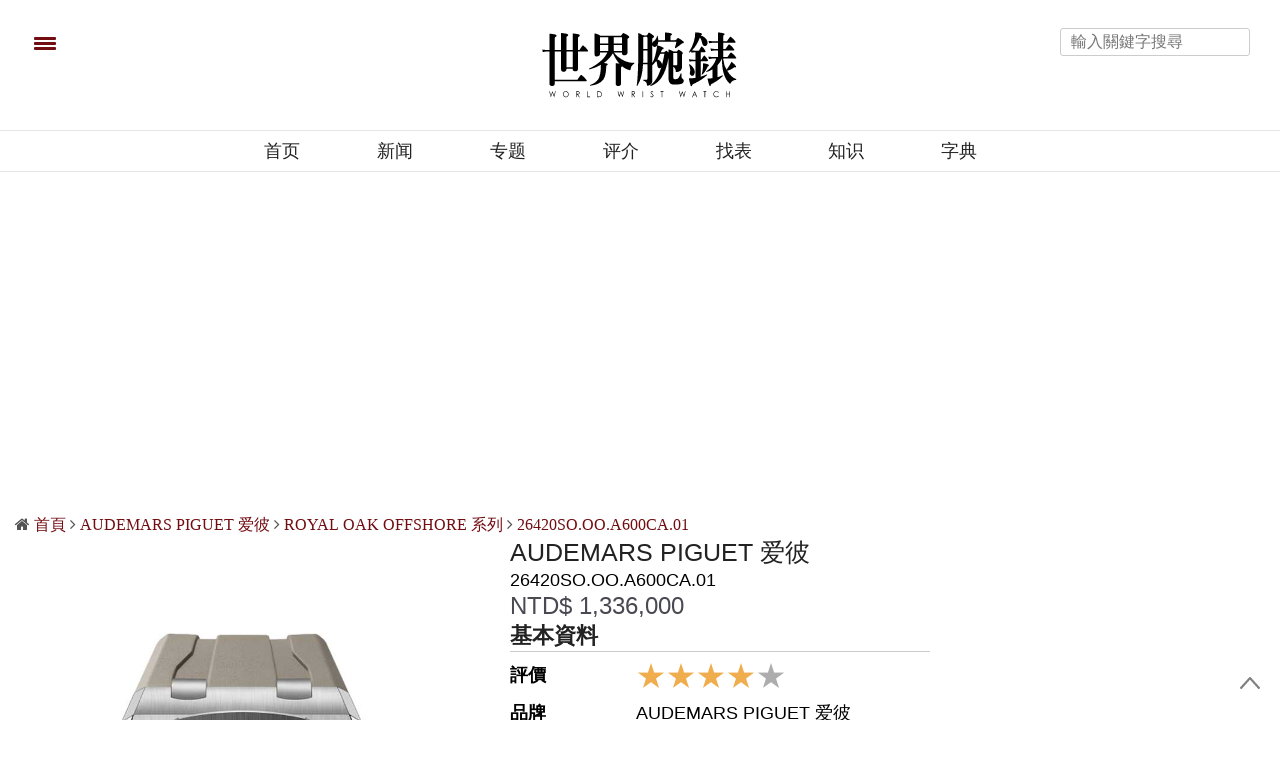

--- FILE ---
content_type: text/html; charset=UTF-8
request_url: https://www.world-wrist-watch.com/zh-Hans/Product/audemars-piguet/royal-oak-offshore/26420soooa600ca01
body_size: 32665
content:
<!doctype html>
<html lang="zh-CN">
<head>
    <script type="application/ld+json">
        {
            "@context": "https://schema.org/",
            "@type": "Product",
            "brand": {
                "@type": "Brand",
                "name": "AUDEMARS PIGUET 爱彼"
              },
            "name": "ROYAL OAK OFFSHORE 26420SO.OO.A600CA.01",
            "image": [
                "https://www.world-wrist-watch.com/uploads/watch/5/5/55985/Watch_55985.jpg"
            ],
            "description": "查看比較AP愛彼皇家橡樹離岸型系列手錶各型號材質、功能、規格與價格最新資訊。",
                        "offers": {
                "@type": "Offer",
                "url": "https://www.world-wrist-watch.com/zh-Hans/Product/audemars-piguet/royal-oak-offshore/26420soooa600ca01",
                "priceCurrency": "TWD",
                "price": "1336000"
            },
                                    "size": {
              "@type": "SizeSpecification",
              "hasMeasurement": [
                {
                  "@type": "QuantitativeValue",
                  "unitCode": "MMT",
                  "value": 43                }
              ]
            },
            "material": "不锈钢 "
        }
    </script>
    <meta charset="UTF-8"/>
<meta name="viewport" content="width=device-width, initial-scale=1, maximum-scale=5, user-scalable=1"/>
<!--DNS預設解析-->
<meta http-equiv="x-dns-prefetch-control" content="on">

<title>AUDEMARS PIGUET 爱彼 ROYAL OAK OFFSHORE 系列  26420SO.OO.A600CA.01 - 價格規格查詢 - 世界腕錶</title>
<meta name="author" content="世界腕表 World Wrist Watch" />
<meta name="copyright" content="世界腕表 World Wrist Watch" />
<meta name="url" content="https://www.world-wrist-watch.com/" />
<link rel="shortcut icon" type="image/x-icon" href="/uploads/favicon.ico" />
<meta itemprop="description" name="description" content="查看比較AP愛彼皇家橡樹離岸型系列手錶各型號材質、功能、規格與價格最新資訊。" />
<meta property="og:title" content="AUDEMARS PIGUET 爱彼 ROYAL OAK OFFSHORE 系列  26420SO.OO.A600CA.01" />
<meta property="og:description" content="查看比較AP愛彼皇家橡樹離岸型系列手錶各型號材質、功能、規格與價格最新資訊。" />
<meta property="og:image" content="https://www.world-wrist-watch.com/uploads/watch/5/5/55985/Watch_55985.jpg" />
<meta property="og:image:alt" content="AUDEMARS PIGUET 爱彼 ROYAL OAK OFFSHORE 系列  26420SO.OO.A600CA.01" />
<meta property="og:image:type" content="image/jpg" />
<meta property="og:url" content="https://www.world-wrist-watch.com/zh-Hans/Product/audemars-piguet/royal-oak-offshore/26420soooa600ca01" />
<meta property="og:site_name" content="世界腕表 World Wrist Watch" />
<meta property="og:locale" content="zh_cn" />
<meta itemprop="inLanguage" content="zh-CN" />
<meta itemprop="headline" content="AUDEMARS PIGUET 爱彼 ROYAL OAK OFFSHORE 系列  26420SO.OO.A600CA.01 - 價格規格查詢 - 世界腕錶" />
<meta itemprop="name" content="" />
<meta itemprop="image" content="" />

<!-- Twitter Card data -->
<meta name="twitter:card" content="summary">
<meta name="twitter:title" content="AUDEMARS PIGUET 爱彼 ROYAL OAK OFFSHORE 系列  26420SO.OO.A600CA.01 - 價格規格查詢 - 世界腕錶">
<meta name="twitter:description" content="查看比較AP愛彼皇家橡樹離岸型系列手錶各型號材質、功能、規格與價格最新資訊。">

    <meta name="robots" content="index, follow" />
    <meta name="googlebot" content="index, follow" />



<link rel="alternate" hreflang="zh-Hant" href="https://www.world-wrist-watch.com/zh-Hant" />
<link rel="alternate" hreflang="zh-Hans" href="https://www.world-wrist-watch.com/zh-Hans" />

  <link rel="canonical" href="https://www.world-wrist-watch.com/zh-Hans/Product/audemars-piguet/royal-oak-offshore/26420soooa600ca01" />


<meta name="msvalidate.01" content="FEF0600C714ACD60D618645511351D44" />

<link rel="stylesheet" href="https://www.world-wrist-watch.com/web_template/watch/css/article_recommend.css?1.0.44.61" type="text/css">


<!-- Google Tag Manager -->
<script>(function(w,d,s,l,i){w[l]=w[l]||[];w[l].push({'gtm.start':
            new Date().getTime(),event:'gtm.js'});var f=d.getElementsByTagName(s)[0],
        j=d.createElement(s),dl=l!='dataLayer'?'&l='+l:'';j.async=true;j.src=
        'https://www.googletagmanager.com/gtm.js?id='+i+dl;f.parentNode.insertBefore(j,f);
    })(window,document,'script','dataLayer','GTM-K79MVR6');</script>
<!-- End Google Tag Manager -->

<script>
// 複製URL ，必須在Head ，使用 onclick CopyTextToClipboard() 來執行
function CopyTextToClipboard(){window.Clipboard.copy(location.href),alert("複製網址成功")}window.Clipboard=function(e,n,o){var t;function a(){var a,i;o.userAgent.match(/ipad|iphone/i)?((a=n.createRange()).selectNodeContents(t),(i=e.getSelection()).removeAllRanges(),i.addRange(a),t.setSelectionRange(0,999999)):t.select()}return{copy:function(e){!function(e){(t=n.createElement("textArea")).value=e,n.body.appendChild(t)}(e),a(),n.execCommand("Copy"),n.body.removeChild(t)}}}(window,document,navigator);
</script>
<link rel="preload" href="/web_template/watch/assets/font-awesome-4.7.0/fonts/fontawesome-webfont.woff2?v=4.7.0">
<style>
    /*分享按鈕圖切換*/
    .share-icon{ position:relative; }
    .share-icon img{
    position:absolute;
    -webkit-transition: opacity .3s ease-in-out;
    -moz-transition: opacity .3s ease-in-out;
    -o-transition: opacity .3s ease-in-out;
    transition: opacity .3s ease-in-out;
    }
    .share-icon img:last-child:hover{opacity:0;}
</style>
<script src="https://d.line-scdn.net/r/web/social-plugin/js/thirdparty/loader.min.js" async="async" defer="defer"></script>
<style>
    #breadcrumb ul{margin: 0rem;}
    #breadcrumb li{display:inline;}
</style>
<!--
<script async src="https://pagead2.googlesyndication.com/pagead/js/adsbygoogle.js?client=ca-pub-1973355654928767"
        crossorigin="anonymous"></script>
-->

    <meta name="Googlebot-News" content="noindex">

	

	<link rel="stylesheet" id="thb-app-css"  href="https://www.world-wrist-watch.com/web_template/watch/assets/css/app.min.css?1" type="text/css" media="all" />

	<noscript><style type="text/css">.woocommerce-product-gallery{ opacity: 1 !important; }</style></noscript>
	<noscript><style type="text/css">.wpb_animate_when_almost_visible { opacity: 1; }</style></noscript>
	<style type="text/css" data-type="vc_shortcodes-custom-css">.vc_custom_1493832594482{border-top-width: 3px !important;border-right-width: 0px !important;border-bottom-width: 3px !important;border-left-width: 0px !important;padding-top: 37px !important;padding-right: 0px !important;padding-bottom: 37px !important;padding-left: 0px !important;border-left-color: #ee0065 !important;border-left-style: solid !important;border-right-color: #ee0065 !important;border-right-style: solid !important;border-top-color: #ee0065 !important;border-top-style: solid !important;border-bottom-color: #ee0065 !important;border-bottom-style: solid !important;}</style>
	<link rel="stylesheet" href="https://www.world-wrist-watch.com/web_template/watch/css/watch-web-template.css" type="text/css"/>
	<style>
	.listbox5-horizontal-rotation-imgbox{max-height: 155.89px;overflow: hidden;}
	.listbox6-B1xS4-B1{max-height: 486px;overflow: hidden;}
	.listbox6-B1xS4-S4{max-height: 170px;overflow: hidden;}
	.community_icon img{padding-left: 24px;max-width: 54px;min-width: 64px;}
	@media only screen and (max-width: 641px) {.community_icon{display:none;}}
	</style>
    <link rel="stylesheet" href="https://www.world-wrist-watch.com/web_template/watch/css/20210801.css?1.0.44.61">
    <script src="/js/lazyload.min.js"></script>

    <script src="https://code.jquery.com/jquery-3.7.1.min.js" integrity="sha256-/JqT3SQfawRcv/BIHPThkBvs0OEvtFFmqPF/lYI/Cxo=" crossorigin="anonymous"></script>
</head>
<body class="page-template-default page page-id-54 social_black-off wpb-js-composer js-comp-ver-5.2.1 vc_responsive">
<!-- Google Tag Manager (noscript) -->
<noscript><iframe src="https://www.googletagmanager.com/ns.html?id=GTM-K79MVR6"
                  height="0" width="0" style="display:none;visibility:hidden"></iframe></noscript>
<!-- End Google Tag Manager (noscript) -->
<!-- views/watch/banner-top.php -->

<style>
	.AdBanner{text-align: center;}
	.topbannerbox_pc{display:block;min-height:250px;}.topbannerbox_phome{display:none;}
	@media only screen and (max-width: 480px) {.topbannerbox_pc{display:none;}.topbannerbox_phome{display:block;margin-left: calc(50% - 420px /2);overflow: hidden;}}
</style>





<div id="wrapper" class="thb-page-transition-on">
	<!-- Start Mobile Menu -->
	<nav id="mobile-menu">
	<div class="custom_scroll" id="menu-scroll">
		<div style="transform: translate(0px, 0px) translateZ(0px);">
			<a href="#" class="close">×</a>
		    			<img src="https://www.world-wrist-watch.com/img/www_web_logo.svg" class="logoimg" alt="世界腕表 World Wrist Watch">
			<ul itemscope itemtype="https://www.schema.org/SiteNavigationElement" id="menu-mobile-menu" class="thb-mobile-menu">
								<li itemprop="name" class="menu-item menu-item-type-custom menu-item-object-custom current-menu-ancestor current-menu-parent menu-item-has-children">
					<a itemprop="url"  target="_blank" href="/index.php">首页</a>
									</li>				<li itemprop="name" class="menu-item menu-item-type-custom menu-item-object-custom current-menu-ancestor current-menu-parent menu-item-has-children">
					<a itemprop="url"   href="https://www.world-wrist-watch.com/zh-Hans/Catalog/News">新闻</a>
									</li>				<li itemprop="name" class="menu-item menu-item-type-custom menu-item-object-custom current-menu-ancestor current-menu-parent menu-item-has-children">
					<a itemprop="url"   href="https://www.world-wrist-watch.com/zh-Hans/Catalog/Topic">专题</a>
									</li>				<li itemprop="name" class="menu-item menu-item-type-custom menu-item-object-custom current-menu-ancestor current-menu-parent menu-item-has-children">
					<a itemprop="url"   href="https://www.world-wrist-watch.com/zh-Hans/Catalog/Review">评介</a>
									</li>				<li itemprop="name" class="menu-item menu-item-type-custom menu-item-object-custom current-menu-ancestor current-menu-parent menu-item-has-children">
					<a itemprop="url"   href="https://www.world-wrist-watch.com/zh-Hans/Product">找表</a>
									</li>				<li itemprop="name" class="menu-item menu-item-type-custom menu-item-object-custom current-menu-ancestor current-menu-parent menu-item-has-children">
					<a itemprop="url"   href="https://www.world-wrist-watch.com/zh-Hans/Catalog/Knowledge">知识</a>
									</li>				<li itemprop="name" class="menu-item menu-item-type-custom menu-item-object-custom current-menu-ancestor current-menu-parent menu-item-has-children">
					<a itemprop="url"   href="https://www.world-wrist-watch.com/zh-Hans/Catalog/Dictionary">字典</a>
									</li>			</ul>		
			<div class="menu-footer">
				<p>Copyright ©2026 世界腕表 World Wrist Watch, All rights Reserved. <a href="https://www.world-wrist-watch.com/zh-Hans">世界腕表 World Wrist Watch </a></p>
			</div>
			
		</div>

	</div>
</nav>	<!-- End Mobile Menu -->
	<!-- Start Content Container -->
	<section id="content-container">
		<!-- Start Content Click Capture -->
		<div class="click-capture"></div>
		<!-- End Content Click Capture -->
		<!-- Start Header -->
		<style>
	.header.fixed.header--slide .header_top a img.logoimg {
		max-width:120px;
		height:auto;
		vertical-align: middle;
		margin-left: 20px;
	}
</style>

<header class="header fixed">
	<div class="header_top cf seec">
		<div class="row full-width-row" style="height:40px">
			<div class="small-3 medium-3 columns toggle-holder">
				<a href="#" class="mobile-toggle " style="padding-right: 30px;vertical-align: middle;">
					<span></span><span></span><span></span>
				</a>

				<a href="https://www.world-wrist-watch.com/zh-Hans" class="logolink social-holder-pc" title="世界腕表 World Wrist Watch">
					<img src="https://www.world-wrist-watch.com/img/www_web_logo.svg" class="logoimg" alt="世界腕表 World Wrist Watch" style="max-width:120px;height:auto;vertical-align: middle;margin-left: 20px;margin-top: -40px;">
				</a>
				<a href="https://www.world-wrist-watch.com/zh-Hans" class="logolink social-holder-mb" title="世界腕表 World Wrist Watch">
					<img src="https://www.world-wrist-watch.com/img/www_web_logo.svg" class="logoimg" alt="世界腕表 World Wrist Watch" style="max-width:120px;height:auto;vertical-align: middle;margin-left: 20px;">
				</a>
			</div>
			<div class="small-6 medium-9 columns text-right">
				<div class="social-holder-pc">
					<input type="text" placeholder="輸入關鍵字搜尋" class="KeywordSearch search-input">
														</div>
			</div>
			<div class="small-3 medium-0 columns logo text-center active">
				<div class="social-holder-mb">
					<aside class="quick_search">
							<i class="fa fa-search search_icon" aria-hidden="true"></i>
														<div class="searchform" >
							<fieldset>
								<input type="text" placeholder="輸入關鍵字搜尋" class="small-12 KeywordSearch">
							</fieldset>
						</div>
					</aside>
				</div>
			</div>
		</div>
	</div>
	<div class="nav_holder show-for-large">
		<div class="row full-width-row no-padding">
			<div class="small-12 columns">
				<nav role="navigation" class="full-menu-container text-center " >
					<ul id="menu-top-menu"  itemscope itemtype="https://www.schema.org/SiteNavigationElement" class="full-menu nav" >
												<li itemprop="name" class="menu-item menu-item-type-taxonomy menu-item-object-category">
						<a itemprop="url" href="/index.php">首页</a>
												<li itemprop="name" class="menu-item menu-item-type-taxonomy menu-item-object-category">
						<a itemprop="url" href="https://www.world-wrist-watch.com/zh-Hans/Catalog/News">新闻</a>
												<li itemprop="name" class="menu-item menu-item-type-taxonomy menu-item-object-category">
						<a itemprop="url" href="https://www.world-wrist-watch.com/zh-Hans/Catalog/Topic">专题</a>
												<li itemprop="name" class="menu-item menu-item-type-taxonomy menu-item-object-category">
						<a itemprop="url" href="https://www.world-wrist-watch.com/zh-Hans/Catalog/Review">评介</a>
												<li itemprop="name" class="menu-item menu-item-type-taxonomy menu-item-object-category">
						<a itemprop="url" href="https://www.world-wrist-watch.com/zh-Hans/Product">找表</a>
												<li itemprop="name" class="menu-item menu-item-type-taxonomy menu-item-object-category">
						<a itemprop="url" href="https://www.world-wrist-watch.com/zh-Hans/Catalog/Knowledge">知识</a>
												<li itemprop="name" class="menu-item menu-item-type-taxonomy menu-item-object-category">
						<a itemprop="url" href="https://www.world-wrist-watch.com/zh-Hans/Catalog/Dictionary">字典</a>
												</li>
					</ul>
				</nav>
			</div>
		</div>
	</div>
</header>		<!-- End Header -->
		<!-- Start Header -->
		<div class="header_holder off light-transparent-header">
	<header class="header style1 ">
		<div class="header_top cf">
			<div class="row full-width-row align-middle">
				<div class="small-3 large-4 columns toggle-holder">
					<a href="#" class="mobile-toggle " style="padding-right: 30px;" aria-label="menu"><div><span></span><span></span><span></span></div></a>
																																			</div>
				<div class="small-6 large-4 columns logo text-center">
					<a href="/index.php" class="logolink" title="世界腕表 World Wrist Watch">
                        				         <img alt="" style="min-height:50px" class="logoimg" src='[data-uri]'/>
				        
				        					</a>
				</div>
				<div class="small-3 large-4 columns text-right">
					<div class="social-holder-pc tp">
						<input type="text" placeholder="輸入關鍵字搜尋" class="KeywordSearch search-input">	
					</div>
					<div class="social-holder-mb">
						<aside class="quick_search">
														<i class="fa fa-search search_icon" aria-hidden="true"></i>
								<div class="searchform" >
									<fieldset>
										<input type="text" placeholder="輸入關鍵字搜尋" class="small-12 KeywordSearch">
									</fieldset>
								</div>
													</aside>
					</div>
				</div>
			</div>
		</div>

		<nav role="navigation" class="full-menu-container">
			  <ul id="menu-top-menu-1" class="full-menu nav" itemscope itemtype="https://www.schema.org/SiteNavigationElement">
									<li itemprop="name" class="menu-item menu-item-type-taxonomy menu-item-object-category">
										<a itemprop="url" href="/index.php">首页</a>
															<li itemprop="name" class="menu-item menu-item-type-taxonomy menu-item-object-category">
										<a itemprop="url" href="https://www.world-wrist-watch.com/zh-Hans/Catalog/News">新闻</a>
															<li itemprop="name" class="menu-item menu-item-type-taxonomy menu-item-object-category">
										<a itemprop="url" href="https://www.world-wrist-watch.com/zh-Hans/Catalog/Topic">专题</a>
															<li itemprop="name" class="menu-item menu-item-type-taxonomy menu-item-object-category">
										<a itemprop="url" href="https://www.world-wrist-watch.com/zh-Hans/Catalog/Review">评介</a>
															<li itemprop="name" class="menu-item menu-item-type-taxonomy menu-item-object-category">
										<a itemprop="url" href="https://www.world-wrist-watch.com/zh-Hans/Product">找表</a>
															<li itemprop="name" class="menu-item menu-item-type-taxonomy menu-item-object-category">
										<a itemprop="url" href="https://www.world-wrist-watch.com/zh-Hans/Catalog/Knowledge">知识</a>
															<li itemprop="name" class="menu-item menu-item-type-taxonomy menu-item-object-category">
										<a itemprop="url" href="https://www.world-wrist-watch.com/zh-Hans/Catalog/Dictionary">字典</a>
														</li>			
			</ul>			
		</nav>
	</header>
</div>
        <div class="gap cf" style="height:30px;"></div>
        <div class="row">
            <div class="wpb_column columns small-12 medium-12">
                <script async src="https://pagead2.googlesyndication.com/pagead/js/adsbygoogle.js?client=ca-pub-1973355654928767"
     crossorigin="anonymous"></script>
<!-- Head 1 -->
<ins class="adsbygoogle"
     style="display:block"
     data-ad-client="ca-pub-1973355654928767"
     data-ad-slot="1008396817"
     data-ad-format="auto"
     data-full-width-responsive="true"></ins>
<script>
     (adsbygoogle = window.adsbygoogle || []).push({});
</script>            </div>
        </div>
        <div class="gap cf" style="height:30px;"></div>
	<!-- End Header -->
	<div class="row row-fluid">
		<div class="wpb_column columns small-12 medium-9">
			<div class="vc_column-inner  ">
				<div class="wpb_wrapper">
					<aside class="post-meta style1">
						<div id="breadcrumb">
    <ul itemscope itemtype="http://schema.org/BreadcrumbList">
                    <li class="fa fa fa-home" itemprop="itemListElement" itemscope itemtype="http://schema.org/ListItem">
                <a class="tag-red" href="https://www.world-wrist-watch.com/zh-Hans" title="首頁" itemprop="item">
                    <span itemprop="name" class="fw-900">首頁</span>
                </a>
                <meta itemprop="position" content="1" />
            </li>
                    <li class="fa fa-angle-right" itemprop="itemListElement" itemscope itemtype="http://schema.org/ListItem">
                <a class="tag-red" href="https://www.world-wrist-watch.com/zh-Hans/Catalog/WatchSearch/audemars-piguet" title="AUDEMARS PIGUET 爱彼" itemprop="item">
                    <span itemprop="name" class="fw-900">AUDEMARS PIGUET 爱彼</span>
                </a>
                <meta itemprop="position" content="2" />
            </li>
                    <li class="fa fa-angle-right" itemprop="itemListElement" itemscope itemtype="http://schema.org/ListItem">
                <a class="tag-red" href="https://www.world-wrist-watch.com/zh-Hans/Product/audemars-piguet/royal-oak-offshore/26420soooa600ca01" title=" ROYAL OAK OFFSHORE 系列" itemprop="item">
                    <span itemprop="name" class="fw-900"> ROYAL OAK OFFSHORE 系列</span>
                </a>
                <meta itemprop="position" content="3" />
            </li>
                    <li class="fa fa-angle-right" itemprop="itemListElement" itemscope itemtype="http://schema.org/ListItem">
                <a class="tag-red" href="https://www.world-wrist-watch.com/zh-Hans/Product/audemars-piguet/royal-oak-offshore/26420soooa600ca01" title=" 26420SO.OO.A600CA.01" itemprop="item">
                    <span itemprop="name" class="fw-900"> 26420SO.OO.A600CA.01</span>
                </a>
                <meta itemprop="position" content="4" />
            </li>
            </ul>
</div>					</aside>
					<article class="row">
						<div class="small-12 columns small-order-1 large-order-2">
							<section id="shop-page">
								<div class="products row small-up-1 medium-up-2 large-up-2" id="WatchBox">
									<div class="columns small-12 large-6 post-55985 product type-product status-publish has-post-thumbnail product_cat-accessories product_tag-necklace product_tag-soft last instock taxable shipping-taxable purchasable product-type-simple">
										<img src="https://www.world-wrist-watch.com/uploads/watch/5/5/55985/Watch_55985.jpg?1.0.44.61">                                        
									</div>
									<div class="columns small-12 large-6 post-55985 product type-product status-publish has-post-thumbnail product_cat-accessories product_tag-necklace product_tag-soft last instock taxable shipping-taxable purchasable product-type-simple">
										<header class="WatchInfo">
											<h5 class="WatchBrandName">AUDEMARS PIGUET 爱彼</h5>
											<div class="WatchName">26420SO.OO.A600CA.01</div>
											<div class="Price" style="display: contents;">
												<span class="woocommerce-Price-amount">
													NTD$ 1,336,000<br>												</span>
											</div>

											<div class="WatchContent">
												<h4 class="title b-bottom">基本資料</h4>
												<table class="contentbox" valign="top" style="text-align: left;width: 100%;">
													<tr>
														<th class="a1 WatchName">評價</th>
														<td class="b1 WatchName">
															<ul class="stars">
																<li>★</li>
																<li>★</li>
																<li>★</li>
																<li>★</li>
																<li>★</li>
															</ul>
															<script>
																//為星星設置hover效果
																																	var isClicked = false;
																	var beforeClickedIndex = 3;
																	var clickNum = 0; //點擊同一顆星次數
																																jQuery(document).ready(function(){
																	stars_light(beforeClickedIndex);
																});

																$('.stars li').hover(
																	function() {
																		if(!isClicked) {
																			$(this).css('color', '#F0AD4E');
																			var index = $(this).index();

																			for(var i = 0; i <= index; i++) {
																				$('li:nth-child(' + i + ')').css('color', '#F0AD4E');
																			}
																		}
																	},
																	function() {
																		if(!isClicked) {
																			$('.stars li').css('color', '#ADADAD');
																		}
																	}
																);

																//星星點亮
																function stars_light(index) {
																	for(var i = 1; i <= index+1; i++) {
																		$('.stars li:nth-child(' + i + ')').css('color', '#F0AD4E');
																	}
																}
															</script>
															<style type="text/css">
																.stars{
																	white-space: nowrap;
																	text-align: center;
																	margin-top: 20px;
																	margin-bottom: 20px;
																}

																.stars li{
																	display: inline-block;
																	color: #ADADAD;
																	font-size: 30px;
																}
															</style>
														<td>
													</tr>
													<tr>
														<th class="a1 WatchName">品牌</th>
														<td class="b1 WatchName">AUDEMARS PIGUET 爱彼<td>
													</tr>
													<tr>
														<th class="a1 WatchName">型號</th>
														<td class="b1 WatchName">26420SO.OO.A600CA.01</td>
													</tr>
													<tr>
														<th class="a1 WatchName">系列</th>
														<td class="b1 WatchName">ROYAL OAK OFFSHORE</td>
													</tr>
																																								<tr>
															<th class="a1 WatchName">腕錶性別</th>
															<td class="b1 WatchName">
															男錶															</td>
														</tr>
																																							<tr>
														<th class="a1 WatchName">機芯型號</th>
														<td class="b1 WatchName">4401</td>
													</tr>
																																								<tr>
															<th class="a1 WatchName">機芯分類</th>
															<td class="b1 WatchName">自动机械</td>
														</tr>
																										
																																																			</table>

											</div>
											

											<div class="WatchContent">
												<h4 class="title b-bottom">技術規格</h4>
												<table class="contentbox" valign="top" style="text-align: left;width: 100%;">
													<tr>
														<th class="a1 WatchName">錶徑</th>
														<td class="b1 WatchName">43<td>
													</tr>
													<tr>
														<th class="a1 WatchName">錶殼材質</th>
														<td class="b1 WatchName">不锈钢 </td>
													</tr>
													<tr>
														<th class="a1 WatchName">錶鏡材質</th>
														<td class="b1 WatchName">蓝宝石水晶玻璃 </td>
													</tr>
													<tr>
														<th class="a1 WatchName">錶帶材質</th>
														<td class="b1 WatchName">橡胶 Rubber</td>
													</tr>
													<tr>
														<th class="a1 WatchName">防水深度</th>
														<td class="b1 WatchName">100.00</td>
													</tr>
																																								<tr>
															<th class="a1 WatchName">錶盤顏色</th>
															<td class="b1 WatchName">棕色</td>
														</tr>
																																						</table>
											</div>
											
																						<div class="WatchContent">
												<h4 class="title">搭載功能</h4>
													<div class="contentbox" style="text-align: left;">
																											<span class="btnstyle">日期</span>
																											<span class="btnstyle">计时码表</span>
																											<span class="btnstyle">飞返计时</span>
																									</div>
											</div>
																						<aside class="gap cf" style="height:20px;"></aside>
											<style>
											    .remarks-txt{
											        color:#B5B5B7;
											        font-size: 15px;
											    }
											</style>
											<div class="remarks-txt">
											    所有售價為建議零售價，實際售價請向各大授權銷售點查詢
											</div>
										</header>
									</div>

								</div>
							</section>
						</div>
					</article>

										<style>
              .watch-content{
                  /*border-top: 1px solid #B5B5B7;*/
                  padding: 0px;
              }
              .watch-content .content-title{
                  border-radius: 5px;
                  background-color: #595758;
                  color: #FFF;
                  width: 56px;
                  padding: 6px 12px;
                  line-height: 20px;
                  white-space: nowrap;
                  float: left;
                  margin-right: 15px;
                  font-weight: bold;
              }
					    .watch-content .content-info{
                            margin-left: 71px;
                            color:#898989;
                            padding-top: 0;
					    }
					    @media only screen and (max-width: 480px){
					        .watch-content {padding: 20px 0;}
					        .watch-content .content-title{float: none;}
					        .watch-content .content-info{margin-left: 0;    padding-top: 10px;}
					    }
					</style>
				    <div class="small-12 medium-12 large-12 columns">
              <article class="watch-content">
                  <p><br></p>              </article>
				    </div>
				    
				    <style>
			        #WatchBoxTitle h3{
                position: relative;
                width: 100%;
                overflow: hidden;
					    }

					    #WatchBoxTitle h3::before {
				        content: "";
                position: absolute;
                top: 43%;
                background: #720D12;
                height: 3px;
                width: 100%;
                left: 136px;
              }
				    </style>
					
					<div id="WatchBoxTitle" class="small-12 medium-12 large-12  columns">
						<h3>同級錶推薦</h3>
					</div>
					<style>
    #WatchBoxList figure{
        display: inline-block;
        list-style-type: none;
        position: relative;
        overflow: hidden;
        margin: 0;
    }
    
    #WatchBoxList figure img{
        position: absolute;
        top: 0;
        bottom: 0;
        right: 0;
        left: 0;
        max-width: 100%;
        margin: auto;
    }
    @media screen and ( min-width: 375px){
        #WatchBoxList h5{ font-size: 1.0625rem;}
        #WatchBoxList figure{    height: 280px; width: 200px;}
        #WatchBoxList .price{ margin-bottom: 10px; }
        #WatchBoxList .price .amount { font-size: 1.0625rem;}
    }
    @media screen and ( max-width: 375px) {
        #WatchBoxList h5{ font-size: 1rem;}
        #WatchBoxList figure{    height: 260px; width: calc(167.5px - ( .625rem * 2 ));}
        #WatchBoxList .price{ margin-bottom: 5px; }
        #WatchBoxList .price .amount { font-size: .95rem;}
    }
    @media screen and ( max-width: 320px) {
        #WatchBoxList h5{ font-size: .95rem; }
        #WatchBoxList figure{    height: 200px; width: calc(136px - ( .625rem * 2 ));}
    }
</style>
<div id="WatchBoxList" class="small-12 medium-12 large-12  columns">
    <ul>
                <li class="columns post-58247 product type-product status-publish has-post-thumbnail product_cat-accessories product_tag-necklace product_tag-soft last instock taxable shipping-taxable purchasable product-type-simple">
                <figure class="product-image">
            
                                        <a title="AUDEMARS PIGUET 爱彼 CODE 11.59 系列26393OR.OO.A348KB.01" href="https://www.world-wrist-watch.com/zh-Hans/Product/audemars-piguet/code-1159/26393orooa348kb01?utm_source=recommended-same-level-style" >
                        <img itemprop="image" class="lazyload" data-src="https://www.world-wrist-watch.com/uploads/watch/5/8/58247/Watch_58247_thumb.jpg" alt="AUDEMARS PIGUET 爱彼 CODE 11.59 系列26393OR.OO.A348KB.01">
                    </a>
                </figure>
                <header class="post-title" >
                    
                                        <span class="price" itemprop="offers" itemscope itemtype="http://schema.org/Offer">
                        <span class="woocommerce-Price-amount amount">
                            NTD 1,604,000                        </span>
                    </span>
                                        <h5>
                        <a style="color: #494952;" href="https://www.world-wrist-watch.com/zh-Hans/Product/audemars-piguet/code-1159/26393orooa348kb01?utm_source=recommended-same-level-style" title="AUDEMARS PIGUET 爱彼 26393OR.OO.A348KB.01">
                            <span itemprop="brand">AUDEMARS PIGUET 爱彼</span>
                            <br><span class="P-series">CODE 11.59 系列</span>
                            <br><span itemprop="name">26393OR.OO.A348KB.01</span>
                        </a>
                    </h5>
                </header>
            </li>
                    <li class="columns post-54739 product type-product status-publish has-post-thumbnail product_cat-accessories product_tag-necklace product_tag-soft last instock taxable shipping-taxable purchasable product-type-simple">
                <figure class="product-image">
            
                                        <a title="AUDEMARS PIGUET 爱彼 CODE 11.59 系列26393OR.OO.A321CR.01" href="https://www.world-wrist-watch.com/zh-Hans/Product/audemars-piguet/code-1159/26393orooa321cr01?utm_source=recommended-same-level-style" >
                        <img itemprop="image" class="lazyload" data-src="https://www.world-wrist-watch.com/uploads/watch/5/4/54739/Watch_54739_thumb.jpg" alt="AUDEMARS PIGUET 爱彼 CODE 11.59 系列26393OR.OO.A321CR.01">
                    </a>
                </figure>
                <header class="post-title" >
                    
                                        <span class="price" itemprop="offers" itemscope itemtype="http://schema.org/Offer">
                        <span class="woocommerce-Price-amount amount">
                            NTD 1,355,000                        </span>
                    </span>
                                        <h5>
                        <a style="color: #494952;" href="https://www.world-wrist-watch.com/zh-Hans/Product/audemars-piguet/code-1159/26393orooa321cr01?utm_source=recommended-same-level-style" title="AUDEMARS PIGUET 爱彼 26393OR.OO.A321CR.01">
                            <span itemprop="brand">AUDEMARS PIGUET 爱彼</span>
                            <br><span class="P-series">CODE 11.59 系列</span>
                            <br><span itemprop="name">26393OR.OO.A321CR.01</span>
                        </a>
                    </h5>
                </header>
            </li>
                    <li class="columns post-55985 product type-product status-publish has-post-thumbnail product_cat-accessories product_tag-necklace product_tag-soft last instock taxable shipping-taxable purchasable product-type-simple">
                <figure class="product-image">
            
                                        <a title="AUDEMARS PIGUET 爱彼 ROYAL OAK OFFSHORE 系列26420SO.OO.A600CA.01" href="https://www.world-wrist-watch.com/zh-Hans/Product/audemars-piguet/royal-oak-offshore/26420soooa600ca01?utm_source=recommended-same-level-style" >
                        <img itemprop="image" class="lazyload" data-src="https://www.world-wrist-watch.com/uploads/watch/5/5/55985/Watch_55985_thumb.jpg" alt="AUDEMARS PIGUET 爱彼 ROYAL OAK OFFSHORE 系列26420SO.OO.A600CA.01">
                    </a>
                </figure>
                <header class="post-title" >
                    
                                        <span class="price" itemprop="offers" itemscope itemtype="http://schema.org/Offer">
                        <span class="woocommerce-Price-amount amount">
                            NTD 1,336,000                        </span>
                    </span>
                                        <h5>
                        <a style="color: #494952;" href="https://www.world-wrist-watch.com/zh-Hans/Product/audemars-piguet/royal-oak-offshore/26420soooa600ca01?utm_source=recommended-same-level-style" title="AUDEMARS PIGUET 爱彼 26420SO.OO.A600CA.01">
                            <span itemprop="brand">AUDEMARS PIGUET 爱彼</span>
                            <br><span class="P-series">ROYAL OAK OFFSHORE 系列</span>
                            <br><span itemprop="name">26420SO.OO.A600CA.01</span>
                        </a>
                    </h5>
                </header>
            </li>
                    <li class="columns post-54740 product type-product status-publish has-post-thumbnail product_cat-accessories product_tag-necklace product_tag-soft last instock taxable shipping-taxable purchasable product-type-simple">
                <figure class="product-image">
            
                                        <a title="AUDEMARS PIGUET 爱彼 CODE 11.59 系列26393OR.OO.A002CR.01" href="https://www.world-wrist-watch.com/zh-Hans/Product/audemars-piguet/code-1159/26393orooa002cr01?utm_source=recommended-same-level-style" >
                        <img itemprop="image" class="lazyload" data-src="https://www.world-wrist-watch.com/uploads/watch/5/4/54740/Watch_54740_thumb.jpg" alt="AUDEMARS PIGUET 爱彼 CODE 11.59 系列26393OR.OO.A002CR.01">
                    </a>
                </figure>
                <header class="post-title" >
                    
                                        <span class="price" itemprop="offers" itemscope itemtype="http://schema.org/Offer">
                        <span class="woocommerce-Price-amount amount">
                            NTD 1,355,000                        </span>
                    </span>
                                        <h5>
                        <a style="color: #494952;" href="https://www.world-wrist-watch.com/zh-Hans/Product/audemars-piguet/code-1159/26393orooa002cr01?utm_source=recommended-same-level-style" title="AUDEMARS PIGUET 爱彼 26393OR.OO.A002CR.01">
                            <span itemprop="brand">AUDEMARS PIGUET 爱彼</span>
                            <br><span class="P-series">CODE 11.59 系列</span>
                            <br><span itemprop="name">26393OR.OO.A002CR.01</span>
                        </a>
                    </h5>
                </header>
            </li>
                    <li class="columns post-55986 product type-product status-publish has-post-thumbnail product_cat-accessories product_tag-necklace product_tag-soft last instock taxable shipping-taxable purchasable product-type-simple">
                <figure class="product-image">
            
                                        <a title="AUDEMARS PIGUET 爱彼 ROYAL OAK OFFSHORE 系列26420TI.OO.A027CA.01" href="https://www.world-wrist-watch.com/zh-Hans/Product/audemars-piguet/royal-oak-offshore/26420tiooa027ca01?utm_source=recommended-same-level-style" >
                        <img itemprop="image" class="lazyload" data-src="https://www.world-wrist-watch.com/uploads/watch/5/5/55986/Watch_55986_thumb.jpg" alt="AUDEMARS PIGUET 爱彼 ROYAL OAK OFFSHORE 系列26420TI.OO.A027CA.01">
                    </a>
                </figure>
                <header class="post-title" >
                    
                                        <span class="price" itemprop="offers" itemscope itemtype="http://schema.org/Offer">
                        <span class="woocommerce-Price-amount amount">
                            NTD 1,298,000                        </span>
                    </span>
                                        <h5>
                        <a style="color: #494952;" href="https://www.world-wrist-watch.com/zh-Hans/Product/audemars-piguet/royal-oak-offshore/26420tiooa027ca01?utm_source=recommended-same-level-style" title="AUDEMARS PIGUET 爱彼 26420TI.OO.A027CA.01">
                            <span itemprop="brand">AUDEMARS PIGUET 爱彼</span>
                            <br><span class="P-series">ROYAL OAK OFFSHORE 系列</span>
                            <br><span itemprop="name">26420TI.OO.A027CA.01</span>
                        </a>
                    </h5>
                </header>
            </li>
                    <li class="columns post-57449 product type-product status-publish has-post-thumbnail product_cat-accessories product_tag-necklace product_tag-soft last instock taxable shipping-taxable purchasable product-type-simple">
                <figure class="product-image">
            
                                        <a title="AUDEMARS PIGUET 爱彼 ROYAL OAK OFFSHORE 系列26238TI.OO.2000TI.01" href="https://www.world-wrist-watch.com/zh-Hans/Product/audemars-piguet/royal-oak-offshore/26238tioo2000ti01?utm_source=recommended-same-level-style" >
                        <img itemprop="image" class="lazyload" data-src="https://www.world-wrist-watch.com/uploads/watch/5/7/57449/Watch_57449_thumb.jpg" alt="AUDEMARS PIGUET 爱彼 ROYAL OAK OFFSHORE 系列26238TI.OO.2000TI.01">
                    </a>
                </figure>
                <header class="post-title" >
                    
                                        <span class="price" itemprop="offers" itemscope itemtype="http://schema.org/Offer">
                        <span class="woocommerce-Price-amount amount">
                            NTD 1,504,000                        </span>
                    </span>
                                        <h5>
                        <a style="color: #494952;" href="https://www.world-wrist-watch.com/zh-Hans/Product/audemars-piguet/royal-oak-offshore/26238tioo2000ti01?utm_source=recommended-same-level-style" title="AUDEMARS PIGUET 爱彼 26238TI.OO.2000TI.01">
                            <span itemprop="brand">AUDEMARS PIGUET 爱彼</span>
                            <br><span class="P-series">ROYAL OAK OFFSHORE 系列</span>
                            <br><span itemprop="name">26238TI.OO.2000TI.01</span>
                        </a>
                    </h5>
                </header>
            </li>
                    <li class="columns post-54736 product type-product status-publish has-post-thumbnail product_cat-accessories product_tag-necklace product_tag-soft last instock taxable shipping-taxable purchasable product-type-simple">
                <figure class="product-image">
            
                                        <a title="AUDEMARS PIGUET 爱彼 CODE 11.59 系列26393BC.OO.A321CR.01" href="https://www.world-wrist-watch.com/zh-Hans/Product/audemars-piguet/code-1159/26393bcooa321cr01?utm_source=recommended-same-level-style" >
                        <img itemprop="image" class="lazyload" data-src="https://www.world-wrist-watch.com/uploads/watch/5/4/54736/Watch_54736_thumb.jpg" alt="AUDEMARS PIGUET 爱彼 CODE 11.59 系列26393BC.OO.A321CR.01">
                    </a>
                </figure>
                <header class="post-title" >
                    
                                        <span class="price" itemprop="offers" itemscope itemtype="http://schema.org/Offer">
                        <span class="woocommerce-Price-amount amount">
                            NTD 1,355,000                        </span>
                    </span>
                                        <h5>
                        <a style="color: #494952;" href="https://www.world-wrist-watch.com/zh-Hans/Product/audemars-piguet/code-1159/26393bcooa321cr01?utm_source=recommended-same-level-style" title="AUDEMARS PIGUET 爱彼 26393BC.OO.A321CR.01">
                            <span itemprop="brand">AUDEMARS PIGUET 爱彼</span>
                            <br><span class="P-series">CODE 11.59 系列</span>
                            <br><span itemprop="name">26393BC.OO.A321CR.01</span>
                        </a>
                    </h5>
                </header>
            </li>
                    <li class="columns post-56107 product type-product status-publish has-post-thumbnail product_cat-accessories product_tag-necklace product_tag-soft last instock taxable shipping-taxable purchasable product-type-simple">
                <figure class="product-image">
            
                                        <a title="HUBLOT 宇舶 BIG BANG 系列421.OX.1180.RX" href="https://www.world-wrist-watch.com/zh-Hans/Product/hublot/big-bang/421ox1180rx?utm_source=recommended-same-level-style" >
                        <img itemprop="image" class="lazyload" data-src="https://www.world-wrist-watch.com/uploads/watch/5/6/56107/Watch_56107_thumb.jpg" alt="HUBLOT 宇舶 BIG BANG 系列421.OX.1180.RX">
                    </a>
                </figure>
                <header class="post-title" >
                    
                                        <span class="price" itemprop="offers" itemscope itemtype="http://schema.org/Offer">
                        <span class="woocommerce-Price-amount amount">
                            NTD 1,459,000                        </span>
                    </span>
                                        <h5>
                        <a style="color: #494952;" href="https://www.world-wrist-watch.com/zh-Hans/Product/hublot/big-bang/421ox1180rx?utm_source=recommended-same-level-style" title="HUBLOT 宇舶 421.OX.1180.RX">
                            <span itemprop="brand">HUBLOT 宇舶</span>
                            <br><span class="P-series">BIG BANG 系列</span>
                            <br><span itemprop="name">421.OX.1180.RX</span>
                        </a>
                    </h5>
                </header>
            </li>
                    <li class="columns post-55980 product type-product status-publish has-post-thumbnail product_cat-accessories product_tag-necklace product_tag-soft last instock taxable shipping-taxable purchasable product-type-simple">
                <figure class="product-image">
            
                                        <a title="AUDEMARS PIGUET 爱彼 ROYAL OAK OFFSHORE 系列26238ST.OO.A340CA.01" href="https://www.world-wrist-watch.com/zh-Hans/Product/audemars-piguet/royal-oak-offshore/26238stooa340ca01?utm_source=recommended-same-level-style" >
                        <img itemprop="image" class="lazyload" data-src="https://www.world-wrist-watch.com/uploads/watch/5/5/55980/Watch_55980_thumb.jpg" alt="AUDEMARS PIGUET 爱彼 ROYAL OAK OFFSHORE 系列26238ST.OO.A340CA.01">
                    </a>
                </figure>
                <header class="post-title" >
                    
                                        <span class="price" itemprop="offers" itemscope itemtype="http://schema.org/Offer">
                        <span class="woocommerce-Price-amount amount">
                            NTD 1,221,000                        </span>
                    </span>
                                        <h5>
                        <a style="color: #494952;" href="https://www.world-wrist-watch.com/zh-Hans/Product/audemars-piguet/royal-oak-offshore/26238stooa340ca01?utm_source=recommended-same-level-style" title="AUDEMARS PIGUET 爱彼 26238ST.OO.A340CA.01">
                            <span itemprop="brand">AUDEMARS PIGUET 爱彼</span>
                            <br><span class="P-series">ROYAL OAK OFFSHORE 系列</span>
                            <br><span itemprop="name">26238ST.OO.A340CA.01</span>
                        </a>
                    </h5>
                </header>
            </li>
                    <li class="columns post-55981 product type-product status-publish has-post-thumbnail product_cat-accessories product_tag-necklace product_tag-soft last instock taxable shipping-taxable purchasable product-type-simple">
                <figure class="product-image">
            
                                        <a title="AUDEMARS PIGUET 爱彼 ROYAL OAK OFFSHORE 系列26238TI.OO.A056CA.01" href="https://www.world-wrist-watch.com/zh-Hans/Product/audemars-piguet/royal-oak-offshore/26238tiooa056ca01?utm_source=recommended-same-level-style" >
                        <img itemprop="image" class="lazyload" data-src="https://www.world-wrist-watch.com/uploads/watch/5/5/55981/Watch_55981_thumb.jpg" alt="AUDEMARS PIGUET 爱彼 ROYAL OAK OFFSHORE 系列26238TI.OO.A056CA.01">
                    </a>
                </figure>
                <header class="post-title" >
                    
                                        <span class="price" itemprop="offers" itemscope itemtype="http://schema.org/Offer">
                        <span class="woocommerce-Price-amount amount">
                            NTD 1,221,000                        </span>
                    </span>
                                        <h5>
                        <a style="color: #494952;" href="https://www.world-wrist-watch.com/zh-Hans/Product/audemars-piguet/royal-oak-offshore/26238tiooa056ca01?utm_source=recommended-same-level-style" title="AUDEMARS PIGUET 爱彼 26238TI.OO.A056CA.01">
                            <span itemprop="brand">AUDEMARS PIGUET 爱彼</span>
                            <br><span class="P-series">ROYAL OAK OFFSHORE 系列</span>
                            <br><span itemprop="name">26238TI.OO.A056CA.01</span>
                        </a>
                    </h5>
                </header>
            </li>
                    <li class="columns post-58245 product type-product status-publish has-post-thumbnail product_cat-accessories product_tag-necklace product_tag-soft last instock taxable shipping-taxable purchasable product-type-simple">
                <figure class="product-image">
            
                                        <a title="AUDEMARS PIGUET 爱彼 CODE 11.59 系列26393NR.OO.A002KB.02" href="https://www.world-wrist-watch.com/zh-Hans/Product/audemars-piguet/code-1159/26393nrooa002kb02?utm_source=recommended-same-level-style" >
                        <img itemprop="image" class="lazyload" data-src="https://www.world-wrist-watch.com/uploads/watch/5/8/58245/Watch_58245_thumb.jpg" alt="AUDEMARS PIGUET 爱彼 CODE 11.59 系列26393NR.OO.A002KB.02">
                    </a>
                </figure>
                <header class="post-title" >
                    
                                        <span class="price" itemprop="offers" itemscope itemtype="http://schema.org/Offer">
                        <span class="woocommerce-Price-amount amount">
                            NTD 1,604,000                        </span>
                    </span>
                                        <h5>
                        <a style="color: #494952;" href="https://www.world-wrist-watch.com/zh-Hans/Product/audemars-piguet/code-1159/26393nrooa002kb02?utm_source=recommended-same-level-style" title="AUDEMARS PIGUET 爱彼 26393NR.OO.A002KB.02">
                            <span itemprop="brand">AUDEMARS PIGUET 爱彼</span>
                            <br><span class="P-series">CODE 11.59 系列</span>
                            <br><span itemprop="name">26393NR.OO.A002KB.02</span>
                        </a>
                    </h5>
                </header>
            </li>
                    <li class="columns post-55982 product type-product status-publish has-post-thumbnail product_cat-accessories product_tag-necklace product_tag-soft last instock taxable shipping-taxable purchasable product-type-simple">
                <figure class="product-image">
            
                                        <a title="AUDEMARS PIGUET 爱彼 ROYAL OAK OFFSHORE 系列26420IO.OO.A009CA.01" href="https://www.world-wrist-watch.com/zh-Hans/Product/audemars-piguet/royal-oak-offshore/26420ioooa009ca01?utm_source=recommended-same-level-style" >
                        <img itemprop="image" class="lazyload" data-src="https://www.world-wrist-watch.com/uploads/watch/5/5/55982/Watch_55982_thumb.jpg" alt="AUDEMARS PIGUET 爱彼 ROYAL OAK OFFSHORE 系列26420IO.OO.A009CA.01">
                    </a>
                </figure>
                <header class="post-title" >
                    
                                        <span class="price" itemprop="offers" itemscope itemtype="http://schema.org/Offer">
                        <span class="woocommerce-Price-amount amount">
                            NTD 1,336,000                        </span>
                    </span>
                                        <h5>
                        <a style="color: #494952;" href="https://www.world-wrist-watch.com/zh-Hans/Product/audemars-piguet/royal-oak-offshore/26420ioooa009ca01?utm_source=recommended-same-level-style" title="AUDEMARS PIGUET 爱彼 26420IO.OO.A009CA.01">
                            <span itemprop="brand">AUDEMARS PIGUET 爱彼</span>
                            <br><span class="P-series">ROYAL OAK OFFSHORE 系列</span>
                            <br><span itemprop="name">26420IO.OO.A009CA.01</span>
                        </a>
                    </h5>
                </header>
            </li>
                    <li class="columns post-58246 product type-product status-publish has-post-thumbnail product_cat-accessories product_tag-necklace product_tag-soft last instock taxable shipping-taxable purchasable product-type-simple">
                <figure class="product-image">
            
                                        <a title="AUDEMARS PIGUET 爱彼 CODE 11.59 系列26393OR.OO.A056KB.01" href="https://www.world-wrist-watch.com/zh-Hans/Product/audemars-piguet/code-1159/26393orooa056kb01?utm_source=recommended-same-level-style" >
                        <img itemprop="image" class="lazyload" data-src="https://www.world-wrist-watch.com/uploads/watch/5/8/58246/Watch_58246_thumb.jpg" alt="AUDEMARS PIGUET 爱彼 CODE 11.59 系列26393OR.OO.A056KB.01">
                    </a>
                </figure>
                <header class="post-title" >
                    
                                        <span class="price" itemprop="offers" itemscope itemtype="http://schema.org/Offer">
                        <span class="woocommerce-Price-amount amount">
                            NTD 1,604,000                        </span>
                    </span>
                                        <h5>
                        <a style="color: #494952;" href="https://www.world-wrist-watch.com/zh-Hans/Product/audemars-piguet/code-1159/26393orooa056kb01?utm_source=recommended-same-level-style" title="AUDEMARS PIGUET 爱彼 26393OR.OO.A056KB.01">
                            <span itemprop="brand">AUDEMARS PIGUET 爱彼</span>
                            <br><span class="P-series">CODE 11.59 系列</span>
                            <br><span itemprop="name">26393OR.OO.A056KB.01</span>
                        </a>
                    </h5>
                </header>
            </li>
                </ul>
</div>
<style>
.search-watch-box button{background-color: #720D12;padding: 8px 12px;color: #FFF;border-radius: 6px;}
.search-watch-box .selectTitle{text-align: left; color: #FFF;font-size: 20px;font-weight: 400;font-family: Circular,".PingFang TC",".PingFang SC",".PingFang HK","MHei","MHei 200","MHei 600","PingHei","Helvetica","Myriad Set Pro","Myriad Set Pro 200","Myriad Set Pro 600","Helvetica","Helvetica Neue","STHeitiTC-Light","Sukhumvit Set","Yoon Gothic","HY Gulim","MalgumGothic","HY Dotum","Lexi Gulim","Hiragino Kaku Gothic Pro","微软雅黑字体","微軟正黑體","新細明體","Arial", sans-serif;}
.search-watch-box .P-series{font-size: 14px;line-height: 30px;}
.search-watch-box .shop_bar{background-color: #F8F8F8;padding: 30px 30px 0px 30px;border: #B5B5B5 1px solid;    margin: 0;}
.search-watch-box select{padding: 5px;}
.search-watch-box ul li{list-style-type:none;}
.clear-left{clear:left}
/* #searchwatchDiv{margin-top: -20px;margin-bottom: 30px;} */

#shop-page::-webkit-scrollbar-track {
/* -webkit-box-shadow: inset 0 0 6px rgba(0, 0, 0, 0.3); */
border-radius: 10px;
/* background-color: #F5F5F5; */
}

#shop-page::-webkit-scrollbar {
width: 12px;
background-color: transparent ;}

#shop-page::-webkit-scrollbar-thumb {border-radius: 10px;background-color: #F8F8F8;}
#WatchBoxTitle{
    padding-bottom: 5px;
}

.watch-article-title{
	background-color: #720d12;
	color: #FFF;
	padding: 0px 8px;
	font-size: 20px;
	font-family: arial,"Microsoft JhengHei","微軟正黑體",sans-serif !important;
	font-weight: bold;
	line-height: 36px;
	white-space: nowrap;
}
#shop-page li{margin-bottom: 0px;}

#WatchTypeTag{
	font-family: Circular,".PingFang TC",".PingFang SC",".PingFang HK","MHei","MHei 200","MHei 600","PingHei","Helvetica","Myriad Set Pro","Myriad Set Pro 200","Myriad Set Pro 600","Helvetica","Helvetica Neue","STHeitiTC-Light","Sukhumvit Set","Yoon Gothic","HY Gulim","MalgumGothic","HY Dotum","Lexi Gulim","Hiragino Kaku Gothic Pro","微软雅黑字体","微軟正黑體","新細明體","Arial", sans-serif;
	width: max-content;
	margin-left: 200px;
	font-weight: bold;
	background-color: #fff;
	position: absolute;
	margin-top: -10px;
}
#WatchTypeTag span.WatchTypeTag{padding: 5px 10px;cursor: pointer; }
#WatchTypeTag span.WatchTypeTag:hover,#WatchTypeTag span.WatchTypeTag.active{ color:rgba(114, 13, 18, 1);}


@media only screen and (min-width: 1025px) {
	.SearchWatchTitleImg{float:left;line-height: 28px;margin-right: 20px;    width: 100px;}
	.SearchWatchSwitch{float:left;margin-right: 20px;width:calc(100% - 210px);}
	.shop_bar ul{margin-bottom: 0;}
	.search-watch-box .shop_bar{padding: 30px 15px 0px 15px;}
	.SearchWatchButton{}
}
@media only screen and (max-width: 1025px){
	.search-watch-box select{height: 40px;}
	.SearchWatchTitleImg{margin: -10px 0 20px 0;}
	.SearchWatchButton{margin: -20px 0 20px 0;}
	.SearchWatchButton button{padding: 10px 14px;}
}
@media only screen and (max-width: 480px){
	#shop-page li{max-width: 50vw;}
	#shop-page li h5{ font-size: 13px;}
	.products .product{    margin-bottom: 15px;}

	#WatchTypeTag{
		margin: 0;
		position: unset;
		margin-left: -10px;
		margin-top: 5px;
		margin-bottom: 5px;
	}
}
div#WatchBoxList::-webkit-scrollbar-thumb {
    border-radius: 10px;
    background-color: #B5B5B7;
}
</style>
						<aside class="gap cf" style="height:30px;"></aside>
						<div class="watch-article-title">相關文章</div>
						<aside class="gap cf" style="height:30px;"></aside>
						
<div class="posts border ajaxify-pagination">
<article class="post style1 type-post status-publish format-standard has-post-thumbnail hentry category-home-decor tag-decor tag-home">		
	<div class="row align-middle">
		<div class="small-12 medium-5 large-6 columns">
			<figure class="post-gallery">
								<a target="_blank" href="https://www.world-wrist-watch.com/zh-Hans/Article/16021" title="2026勞力士、愛彼紛紛漲價！為何專家卻喊「金錶別一頭熱買」？">
					<img width="740" height="560" data-src="https://www.world-wrist-watch.com/uploads/article/1/6/16021/catalogImg16021_20260109103324_.jpg" alt="2026勞力士、愛彼紛紛漲價！為何專家卻喊「金錶別一頭熱買」？" class="attachment-thevoux-style1 size-thevoux-style1 wp-post-image lazyload" alt="2026勞力士、愛彼紛紛漲價！為何專家卻喊「金錶別一頭熱買」？" />
				</a>
			</figure>
		</div>
		<div class="small-12 medium-7 large-6 columns">
			<aside class="post-meta style1">
										<a target="_blank" href="https://www.world-wrist-watch.com/zh-Hans/Catalog/Topic">话题</a>
												</aside>
			<aside class="post-author cf">
				<time class="time" datetime="2026-01-09 10:33:23" itemprop="datePublished" content="2026-01-09 10:33:23"> Jan 9, 2026</time>
			</aside>
			<header class="post-title entry-header">
				<h3 itemprop="headline"><a target="_blank" href="https://www.world-wrist-watch.com/zh-Hans/Article/16021" title="2026勞力士、愛彼紛紛漲價！為何專家卻喊「金錶別一頭熱買」？">2026勞力士、愛彼紛紛漲價！為何專家卻喊「金錶別一頭熱買」？</a></h3>
			</header>
			<div class="post-content small">
				<p>2026年開年，勞力士與愛彼等知名品牌同步調漲售價，讓鐘錶市場瞬間升溫，但在價格全面走高的同時，專家卻對貴金屬手錶投下警訊：金錶不再等於保值，或許這波漲價，正在&hellip;</p>
				<div class="tag">
					<strong><i class="fa fa-tags"></i></strong> 
																		<a href="https://www.world-wrist-watch.com/zh-Hans/Search/tag/10/1/?s=ROLEX" class="tag"><span class="keyword" itemprop="keywords">ROLEX</span></a>
													<a href="https://www.world-wrist-watch.com/zh-Hans/Search/tag/10/1/?s=劳力士" class="tag"><span class="keyword" itemprop="keywords">劳力士</span></a>
													<a href="https://www.world-wrist-watch.com/zh-Hans/Search/tag/10/1/?s=AUDEMARS PIGUET" class="tag"><span class="keyword" itemprop="keywords">AUDEMARS PIGUET</span></a>
													<a href="https://www.world-wrist-watch.com/zh-Hans/Search/tag/10/1/?s=爱彼" class="tag"><span class="keyword" itemprop="keywords">爱彼</span></a>
													<a href="https://www.world-wrist-watch.com/zh-Hans/Search/tag/10/1/?s=金表" class="tag"><span class="keyword" itemprop="keywords">金表</span></a>
													<a href="https://www.world-wrist-watch.com/zh-Hans/Search/tag/10/1/?s=不锈钢" class="tag"><span class="keyword" itemprop="keywords">不锈钢</span></a>
															</div>
				<footer class="post-links">
										<aside class="share-article-loop post-link">
						<svg xmlns="https://www.w3.org/2000/svg" version="1.1" x="0" y="0" width="20.1" height="11.1" viewBox="0 0 20.1 11.1" enable-background="new 0 0 20.148 11.075" xml:space="preserve"><path d="M12.7 1.8c1.6 1 4.1 2.6 5.7 3.6 -1.5 1-4 2.8-5.6 3.8 0-0.4 0-0.9 0-1.3L12.7 7l-0.8-0.2 -0.4-0.1c-0.6-0.1-1.1-0.2-1.8-0.2 -1.1 0-2.3 0.2-3.6 0.5C4.8 7.6 3.4 8.2 2 8.9c0.1-0.1 0.1-0.2 0.2-0.3C3.4 7 5 5.7 6.9 4.9c1.3-0.6 2.7-0.9 4.3-1l0.6 0 0.9-0.1 0-0.9C12.7 2.5 12.7 2.1 12.7 1.8M11.7 0c0 0 0 2.8 0 2.8L11.1 2.9C9.4 3 7.9 3.3 6.4 4 4.5 4.9 2.7 6.3 1.4 8c-0.7 1-1.6 3.1-1.1 3.1 0 0 0.1 0 0.2-0.1C2.4 9.7 4.5 8.7 6.4 8.2c1.2-0.3 2.3-0.5 3.4-0.5 0.5 0 1.1 0 1.6 0.1l0.4 0.1c0 0 0 3.1 0 3.1 0.1 0 8.4-5.7 8.4-5.7C20.1 5.3 11.7 0 11.7 0L11.7 0z"/></svg>
						<a target="_blank" href="https://www.facebook.com/sharer.php?u=https://www.world-wrist-watch.com/zh-Hans/Article/16021" class="boxed-icon social fill facebook">
							<i class="fa fa-facebook"></i>
						</a>
						<a target="_blank" href="https://twitter.com/intent/tweet?text=2026勞力士、愛彼紛紛漲價！為何專家卻喊「金錶別一頭熱買」？+2026年開年，勞力士與愛彼等知名品牌同步調漲售價，讓鐘錶市場瞬間升溫，但在價格全面走高的同時，專家卻對貴金屬手錶投下警訊：金錶不再等於保值，或許這波漲價，正在悄悄改寫收藏與投資的遊戲規則。&amp;url=https://www.world-wrist-watch.com/zh-Hans/Article/16021&amp;via=世界腕表 World Wrist Watch" class="boxed-icon social fill twitter">
							<i class="fa fa-twitter"></i>
						</a>
						<a target="_blank" href="https://plus.google.com/share?url=https://www.world-wrist-watch.com/zh-Hans/Article/16021" class="boxed-icon social fill google-plus">
							<i class="fa fa-google-plus"></i>
						</a>
						<a target="_blank" href="https://pinterest.com/pin/create/link/?url=https://www.world-wrist-watch.com/zh-Hans/Article/16021&amp;media=https://www.world-wrist-watch.com/uploads/article/1/6/16021/catalogImg16021_20260109103324_.jpg&amp;description=2026年開年，勞力士與愛彼等知名品牌同步調漲售價，讓鐘錶市場瞬間升溫，但在價格全面走高的同時，專家卻對貴金屬手錶投下警訊：金錶不再等於保值，或許這波漲價，正在悄悄改寫收藏與投資的遊戲規則。" class="boxed-icon social fill pinterest" data-pin-no-hover="true">
							<i class="fa fa-pinterest"></i>
						</a>
						<a target="_blank" title="2026勞力士、愛彼紛紛漲價！為何專家卻喊「金錶別一頭熱買」？" href="https://service.weibo.com/share/share.php?url=https://www.world-wrist-watch.com/zh-Hans/Article/16021" class="boxed-icon social fill weibo">
							<i class="fa fa-weibo"></i>
						</a>
					</aside>
									</footer>
			</div>
		</div>
	</div>
</article>
</div>
<div class="posts border ajaxify-pagination">
<article class="post style1 type-post status-publish format-standard has-post-thumbnail hentry category-home-decor tag-decor tag-home">		
	<div class="row align-middle">
		<div class="small-12 medium-5 large-6 columns">
			<figure class="post-gallery">
								<a target="_blank" href="https://www.world-wrist-watch.com/zh-Hans/Article/16020" title="Kevin Hart轉大人！晉升商業大亨入股ABG，Netflix專場狂曬「全球僅37只」絕版愛彼">
					<img width="740" height="560" data-src="https://www.world-wrist-watch.com/uploads/article/1/6/16020/catalogImg16020_20260108171337_.jpg" alt="Kevin Hart轉大人！晉升商業大亨入股ABG，Netflix專場狂曬「全球僅37只」絕版愛彼" class="attachment-thevoux-style1 size-thevoux-style1 wp-post-image lazyload" alt="Kevin Hart轉大人！晉升商業大亨入股ABG，Netflix專場狂曬「全球僅37只」絕版愛彼" />
				</a>
			</figure>
		</div>
		<div class="small-12 medium-7 large-6 columns">
			<aside class="post-meta style1">
										<a target="_blank" href="https://www.world-wrist-watch.com/zh-Hans/Catalog/Topic">话题</a>
												</aside>
			<aside class="post-author cf">
				<time class="time" datetime="2026-01-08 17:13:36" itemprop="datePublished" content="2026-01-08 17:13:36"> Jan 8, 2026</time>
			</aside>
			<header class="post-title entry-header">
				<h3 itemprop="headline"><a target="_blank" href="https://www.world-wrist-watch.com/zh-Hans/Article/16020" title="Kevin Hart轉大人！晉升商業大亨入股ABG，Netflix專場狂曬「全球僅37只」絕版愛彼">Kevin Hart轉大人！晉升商業大亨入股ABG，Netflix專場狂曬「全球僅37只」絕版愛彼</a></h3>
			</header>
			<div class="post-content small">
				<p>美國喜劇小巨人Kevin Hart的魅力早已超越舞台，他在商業版圖的野心與生活品味同樣令人矚目，從企業合作到個人喜劇特輯，他用幽默與智慧打磨人生，也讓手腕上的稀&hellip;</p>
				<div class="tag">
					<strong><i class="fa fa-tags"></i></strong> 
																		<a href="https://www.world-wrist-watch.com/zh-Hans/Search/tag/10/1/?s=Kevin Hart" class="tag"><span class="keyword" itemprop="keywords">Kevin Hart</span></a>
													<a href="https://www.world-wrist-watch.com/zh-Hans/Search/tag/10/1/?s=AUDEMARS PIGUET" class="tag"><span class="keyword" itemprop="keywords">AUDEMARS PIGUET</span></a>
													<a href="https://www.world-wrist-watch.com/zh-Hans/Search/tag/10/1/?s=爱彼" class="tag"><span class="keyword" itemprop="keywords">爱彼</span></a>
															</div>
				<footer class="post-links">
										<aside class="share-article-loop post-link">
						<svg xmlns="https://www.w3.org/2000/svg" version="1.1" x="0" y="0" width="20.1" height="11.1" viewBox="0 0 20.1 11.1" enable-background="new 0 0 20.148 11.075" xml:space="preserve"><path d="M12.7 1.8c1.6 1 4.1 2.6 5.7 3.6 -1.5 1-4 2.8-5.6 3.8 0-0.4 0-0.9 0-1.3L12.7 7l-0.8-0.2 -0.4-0.1c-0.6-0.1-1.1-0.2-1.8-0.2 -1.1 0-2.3 0.2-3.6 0.5C4.8 7.6 3.4 8.2 2 8.9c0.1-0.1 0.1-0.2 0.2-0.3C3.4 7 5 5.7 6.9 4.9c1.3-0.6 2.7-0.9 4.3-1l0.6 0 0.9-0.1 0-0.9C12.7 2.5 12.7 2.1 12.7 1.8M11.7 0c0 0 0 2.8 0 2.8L11.1 2.9C9.4 3 7.9 3.3 6.4 4 4.5 4.9 2.7 6.3 1.4 8c-0.7 1-1.6 3.1-1.1 3.1 0 0 0.1 0 0.2-0.1C2.4 9.7 4.5 8.7 6.4 8.2c1.2-0.3 2.3-0.5 3.4-0.5 0.5 0 1.1 0 1.6 0.1l0.4 0.1c0 0 0 3.1 0 3.1 0.1 0 8.4-5.7 8.4-5.7C20.1 5.3 11.7 0 11.7 0L11.7 0z"/></svg>
						<a target="_blank" href="https://www.facebook.com/sharer.php?u=https://www.world-wrist-watch.com/zh-Hans/Article/16020" class="boxed-icon social fill facebook">
							<i class="fa fa-facebook"></i>
						</a>
						<a target="_blank" href="https://twitter.com/intent/tweet?text=Kevin Hart轉大人！晉升商業大亨入股ABG，Netflix專場狂曬「全球僅37只」絕版愛彼+美國喜劇小巨人Kevin Hart的魅力早已超越舞台，他在商業版圖的野心與生活品味同樣令人矚目，從企業合作到個人喜劇特輯，他用幽默與智慧打磨人生，也讓手腕上的稀世收藏成為他風格的一部分。&amp;url=https://www.world-wrist-watch.com/zh-Hans/Article/16020&amp;via=世界腕表 World Wrist Watch" class="boxed-icon social fill twitter">
							<i class="fa fa-twitter"></i>
						</a>
						<a target="_blank" href="https://plus.google.com/share?url=https://www.world-wrist-watch.com/zh-Hans/Article/16020" class="boxed-icon social fill google-plus">
							<i class="fa fa-google-plus"></i>
						</a>
						<a target="_blank" href="https://pinterest.com/pin/create/link/?url=https://www.world-wrist-watch.com/zh-Hans/Article/16020&amp;media=https://www.world-wrist-watch.com/uploads/article/1/6/16020/catalogImg16020_20260108171337_.jpg&amp;description=美國喜劇小巨人Kevin Hart的魅力早已超越舞台，他在商業版圖的野心與生活品味同樣令人矚目，從企業合作到個人喜劇特輯，他用幽默與智慧打磨人生，也讓手腕上的稀世收藏成為他風格的一部分。" class="boxed-icon social fill pinterest" data-pin-no-hover="true">
							<i class="fa fa-pinterest"></i>
						</a>
						<a target="_blank" title="Kevin Hart轉大人！晉升商業大亨入股ABG，Netflix專場狂曬「全球僅37只」絕版愛彼" href="https://service.weibo.com/share/share.php?url=https://www.world-wrist-watch.com/zh-Hans/Article/16020" class="boxed-icon social fill weibo">
							<i class="fa fa-weibo"></i>
						</a>
					</aside>
									</footer>
			</div>
		</div>
	</div>
</article>
</div>
<div class="posts border ajaxify-pagination">
<article class="post style1 type-post status-publish format-standard has-post-thumbnail hentry category-home-decor tag-decor tag-home">		
	<div class="row align-middle">
		<div class="small-12 medium-5 large-6 columns">
			<figure class="post-gallery">
								<a target="_blank" href="https://www.world-wrist-watch.com/zh-Hans/Article/16001" title="百萬級萬年曆怎麼選？愛彼CODE 11.59的前衛人體工學 vs. 江詩丹頓Traditionnelle的古典黃金比例">
					<img width="740" height="560" data-src="https://www.world-wrist-watch.com/uploads/article/1/6/16001/catalogImg16001_20251231120242_.jpg" alt="百萬級萬年曆怎麼選？愛彼CODE 11.59的前衛人體工學 vs. 江詩丹頓Traditionnelle的古典黃金比例" class="attachment-thevoux-style1 size-thevoux-style1 wp-post-image lazyload" alt="百萬級萬年曆怎麼選？愛彼CODE 11.59的前衛人體工學 vs. 江詩丹頓Traditionnelle的古典黃金比例" />
				</a>
			</figure>
		</div>
		<div class="small-12 medium-7 large-6 columns">
			<aside class="post-meta style1">
										<a target="_blank" href="https://www.world-wrist-watch.com/zh-Hans/Catalog/Masterpiece-Guide">杰作指南</a>
												</aside>
			<aside class="post-author cf">
				<time class="time" datetime="2025-12-31 12:02:42" itemprop="datePublished" content="2025-12-31 12:02:42"> Dec 31, 2025</time>
			</aside>
			<header class="post-title entry-header">
				<h3 itemprop="headline"><a target="_blank" href="https://www.world-wrist-watch.com/zh-Hans/Article/16001" title="百萬級萬年曆怎麼選？愛彼CODE 11.59的前衛人體工學 vs. 江詩丹頓Traditionnelle的古典黃金比例">百萬級萬年曆怎麼選？愛彼CODE 11.59的前衛人體工學 vs. 江詩丹頓Traditionnelle的古典黃金比例</a></h3>
			</header>
			<div class="post-content small">
				<p>中性尺寸與纖薄化隱隱成為現代萬年曆趨勢，愛彼CODE 11.59與江詩丹頓Traditionnelle分別以創新與傳統詮釋高級製錶工藝，展現極致佩戴舒適與精緻美&hellip;</p>
				<div class="tag">
					<strong><i class="fa fa-tags"></i></strong> 
																		<a href="https://www.world-wrist-watch.com/zh-Hans/Search/tag/10/1/?s=万年历" class="tag"><span class="keyword" itemprop="keywords">万年历</span></a>
													<a href="https://www.world-wrist-watch.com/zh-Hans/Search/tag/10/1/?s=玫瑰金" class="tag"><span class="keyword" itemprop="keywords">玫瑰金</span></a>
													<a href="https://www.world-wrist-watch.com/zh-Hans/Search/tag/10/1/?s=AUDEMARS PIGUET" class="tag"><span class="keyword" itemprop="keywords">AUDEMARS PIGUET</span></a>
													<a href="https://www.world-wrist-watch.com/zh-Hans/Search/tag/10/1/?s=爱彼" class="tag"><span class="keyword" itemprop="keywords">爱彼</span></a>
													<a href="https://www.world-wrist-watch.com/zh-Hans/Search/tag/10/1/?s=CODE 11.59" class="tag"><span class="keyword" itemprop="keywords">CODE 11.59</span></a>
													<a href="https://www.world-wrist-watch.com/zh-Hans/Search/tag/10/1/?s=VACHERON CONSTANTIN" class="tag"><span class="keyword" itemprop="keywords">VACHERON CONSTANTIN</span></a>
													<a href="https://www.world-wrist-watch.com/zh-Hans/Search/tag/10/1/?s=江诗丹顿" class="tag"><span class="keyword" itemprop="keywords">江诗丹顿</span></a>
													<a href="https://www.world-wrist-watch.com/zh-Hans/Search/tag/10/1/?s=Traditionnelle" class="tag"><span class="keyword" itemprop="keywords">Traditionnelle</span></a>
															</div>
				<footer class="post-links">
										<aside class="share-article-loop post-link">
						<svg xmlns="https://www.w3.org/2000/svg" version="1.1" x="0" y="0" width="20.1" height="11.1" viewBox="0 0 20.1 11.1" enable-background="new 0 0 20.148 11.075" xml:space="preserve"><path d="M12.7 1.8c1.6 1 4.1 2.6 5.7 3.6 -1.5 1-4 2.8-5.6 3.8 0-0.4 0-0.9 0-1.3L12.7 7l-0.8-0.2 -0.4-0.1c-0.6-0.1-1.1-0.2-1.8-0.2 -1.1 0-2.3 0.2-3.6 0.5C4.8 7.6 3.4 8.2 2 8.9c0.1-0.1 0.1-0.2 0.2-0.3C3.4 7 5 5.7 6.9 4.9c1.3-0.6 2.7-0.9 4.3-1l0.6 0 0.9-0.1 0-0.9C12.7 2.5 12.7 2.1 12.7 1.8M11.7 0c0 0 0 2.8 0 2.8L11.1 2.9C9.4 3 7.9 3.3 6.4 4 4.5 4.9 2.7 6.3 1.4 8c-0.7 1-1.6 3.1-1.1 3.1 0 0 0.1 0 0.2-0.1C2.4 9.7 4.5 8.7 6.4 8.2c1.2-0.3 2.3-0.5 3.4-0.5 0.5 0 1.1 0 1.6 0.1l0.4 0.1c0 0 0 3.1 0 3.1 0.1 0 8.4-5.7 8.4-5.7C20.1 5.3 11.7 0 11.7 0L11.7 0z"/></svg>
						<a target="_blank" href="https://www.facebook.com/sharer.php?u=https://www.world-wrist-watch.com/zh-Hans/Article/16001" class="boxed-icon social fill facebook">
							<i class="fa fa-facebook"></i>
						</a>
						<a target="_blank" href="https://twitter.com/intent/tweet?text=百萬級萬年曆怎麼選？愛彼CODE 11.59的前衛人體工學 vs. 江詩丹頓Traditionnelle的古典黃金比例+中性尺寸與纖薄化隱隱成為現代萬年曆趨勢，愛彼CODE 11.59與江詩丹頓Traditionnelle分別以創新與傳統詮釋高級製錶工藝，展現極致佩戴舒適與精緻美學。&amp;url=https://www.world-wrist-watch.com/zh-Hans/Article/16001&amp;via=世界腕表 World Wrist Watch" class="boxed-icon social fill twitter">
							<i class="fa fa-twitter"></i>
						</a>
						<a target="_blank" href="https://plus.google.com/share?url=https://www.world-wrist-watch.com/zh-Hans/Article/16001" class="boxed-icon social fill google-plus">
							<i class="fa fa-google-plus"></i>
						</a>
						<a target="_blank" href="https://pinterest.com/pin/create/link/?url=https://www.world-wrist-watch.com/zh-Hans/Article/16001&amp;media=https://www.world-wrist-watch.com/uploads/article/1/6/16001/catalogImg16001_20251231120242_.jpg&amp;description=中性尺寸與纖薄化隱隱成為現代萬年曆趨勢，愛彼CODE 11.59與江詩丹頓Traditionnelle分別以創新與傳統詮釋高級製錶工藝，展現極致佩戴舒適與精緻美學。" class="boxed-icon social fill pinterest" data-pin-no-hover="true">
							<i class="fa fa-pinterest"></i>
						</a>
						<a target="_blank" title="百萬級萬年曆怎麼選？愛彼CODE 11.59的前衛人體工學 vs. 江詩丹頓Traditionnelle的古典黃金比例" href="https://service.weibo.com/share/share.php?url=https://www.world-wrist-watch.com/zh-Hans/Article/16001" class="boxed-icon social fill weibo">
							<i class="fa fa-weibo"></i>
						</a>
					</aside>
									</footer>
			</div>
		</div>
	</div>
</article>
</div>
<div class="posts border ajaxify-pagination">
<article class="post style1 type-post status-publish format-standard has-post-thumbnail hentry category-home-decor tag-decor tag-home">		
	<div class="row align-middle">
		<div class="small-12 medium-5 large-6 columns">
			<figure class="post-gallery">
								<a target="_blank" href="https://www.world-wrist-watch.com/zh-Hans/Article/15989" title="39mm的堅持！為什麼愛彼Royal Oak Jumbo能紅半世紀？看懂這3大黃金法則">
					<img width="740" height="560" data-src="https://www.world-wrist-watch.com/uploads/article/1/5/15989/catalogImg15989_20251224143251_.jpg" alt="39mm的堅持！為什麼愛彼Royal Oak Jumbo能紅半世紀？看懂這3大黃金法則" class="attachment-thevoux-style1 size-thevoux-style1 wp-post-image lazyload" alt="39mm的堅持！為什麼愛彼Royal Oak Jumbo能紅半世紀？看懂這3大黃金法則" />
				</a>
			</figure>
		</div>
		<div class="small-12 medium-7 large-6 columns">
			<aside class="post-meta style1">
										<a target="_blank" href="https://www.world-wrist-watch.com/zh-Hans/Catalog/Special-plan">特别企划</a>
												</aside>
			<aside class="post-author cf">
				<time class="time" datetime="2025-12-24 14:32:50" itemprop="datePublished" content="2025-12-24 14:32:50"> Dec 24, 2025</time>
			</aside>
			<header class="post-title entry-header">
				<h3 itemprop="headline"><a target="_blank" href="https://www.world-wrist-watch.com/zh-Hans/Article/15989" title="39mm的堅持！為什麼愛彼Royal Oak Jumbo能紅半世紀？看懂這3大黃金法則">39mm的堅持！為什麼愛彼Royal Oak Jumbo能紅半世紀？看懂這3大黃金法則</a></h3>
			</header>
			<div class="post-content small">
				<p>愛彼家族裡的Jumbo從來不僅是尺寸代號，它是一種態度、一段歷史，也是一條橫跨半世紀的設計主線。從1972年的顛覆之作，到今日集結高複雜機械的RD#5，Jumb&hellip;</p>
				<div class="tag">
					<strong><i class="fa fa-tags"></i></strong> 
																		<a href="https://www.world-wrist-watch.com/zh-Hans/Search/tag/10/1/?s=AUDEMARS PIGUET" class="tag"><span class="keyword" itemprop="keywords">AUDEMARS PIGUET</span></a>
													<a href="https://www.world-wrist-watch.com/zh-Hans/Search/tag/10/1/?s=爱彼" class="tag"><span class="keyword" itemprop="keywords">爱彼</span></a>
													<a href="https://www.world-wrist-watch.com/zh-Hans/Search/tag/10/1/?s=Royal Oak" class="tag"><span class="keyword" itemprop="keywords">Royal Oak</span></a>
													<a href="https://www.world-wrist-watch.com/zh-Hans/Search/tag/10/1/?s=皇家橡树" class="tag"><span class="keyword" itemprop="keywords">皇家橡树</span></a>
													<a href="https://www.world-wrist-watch.com/zh-Hans/Search/tag/10/1/?s=Jumbo" class="tag"><span class="keyword" itemprop="keywords">Jumbo</span></a>
													<a href="https://www.world-wrist-watch.com/zh-Hans/Search/tag/10/1/?s=超薄" class="tag"><span class="keyword" itemprop="keywords">超薄</span></a>
															</div>
				<footer class="post-links">
										<aside class="share-article-loop post-link">
						<svg xmlns="https://www.w3.org/2000/svg" version="1.1" x="0" y="0" width="20.1" height="11.1" viewBox="0 0 20.1 11.1" enable-background="new 0 0 20.148 11.075" xml:space="preserve"><path d="M12.7 1.8c1.6 1 4.1 2.6 5.7 3.6 -1.5 1-4 2.8-5.6 3.8 0-0.4 0-0.9 0-1.3L12.7 7l-0.8-0.2 -0.4-0.1c-0.6-0.1-1.1-0.2-1.8-0.2 -1.1 0-2.3 0.2-3.6 0.5C4.8 7.6 3.4 8.2 2 8.9c0.1-0.1 0.1-0.2 0.2-0.3C3.4 7 5 5.7 6.9 4.9c1.3-0.6 2.7-0.9 4.3-1l0.6 0 0.9-0.1 0-0.9C12.7 2.5 12.7 2.1 12.7 1.8M11.7 0c0 0 0 2.8 0 2.8L11.1 2.9C9.4 3 7.9 3.3 6.4 4 4.5 4.9 2.7 6.3 1.4 8c-0.7 1-1.6 3.1-1.1 3.1 0 0 0.1 0 0.2-0.1C2.4 9.7 4.5 8.7 6.4 8.2c1.2-0.3 2.3-0.5 3.4-0.5 0.5 0 1.1 0 1.6 0.1l0.4 0.1c0 0 0 3.1 0 3.1 0.1 0 8.4-5.7 8.4-5.7C20.1 5.3 11.7 0 11.7 0L11.7 0z"/></svg>
						<a target="_blank" href="https://www.facebook.com/sharer.php?u=https://www.world-wrist-watch.com/zh-Hans/Article/15989" class="boxed-icon social fill facebook">
							<i class="fa fa-facebook"></i>
						</a>
						<a target="_blank" href="https://twitter.com/intent/tweet?text=39mm的堅持！為什麼愛彼Royal Oak Jumbo能紅半世紀？看懂這3大黃金法則+愛彼家族裡的Jumbo從來不僅是尺寸代號，它是一種態度、一段歷史，也是一條橫跨半世紀的設計主線。從1972年的顛覆之作，到今日集結高複雜機械的RD#5，Jumbo始終在力量與優雅之間，寫下屬於高級運動錶的經典篇章。&amp;url=https://www.world-wrist-watch.com/zh-Hans/Article/15989&amp;via=世界腕表 World Wrist Watch" class="boxed-icon social fill twitter">
							<i class="fa fa-twitter"></i>
						</a>
						<a target="_blank" href="https://plus.google.com/share?url=https://www.world-wrist-watch.com/zh-Hans/Article/15989" class="boxed-icon social fill google-plus">
							<i class="fa fa-google-plus"></i>
						</a>
						<a target="_blank" href="https://pinterest.com/pin/create/link/?url=https://www.world-wrist-watch.com/zh-Hans/Article/15989&amp;media=https://www.world-wrist-watch.com/uploads/article/1/5/15989/catalogImg15989_20251224143251_.jpg&amp;description=愛彼家族裡的Jumbo從來不僅是尺寸代號，它是一種態度、一段歷史，也是一條橫跨半世紀的設計主線。從1972年的顛覆之作，到今日集結高複雜機械的RD#5，Jumbo始終在力量與優雅之間，寫下屬於高級運動錶的經典篇章。" class="boxed-icon social fill pinterest" data-pin-no-hover="true">
							<i class="fa fa-pinterest"></i>
						</a>
						<a target="_blank" title="39mm的堅持！為什麼愛彼Royal Oak Jumbo能紅半世紀？看懂這3大黃金法則" href="https://service.weibo.com/share/share.php?url=https://www.world-wrist-watch.com/zh-Hans/Article/15989" class="boxed-icon social fill weibo">
							<i class="fa fa-weibo"></i>
						</a>
					</aside>
									</footer>
			</div>
		</div>
	</div>
</article>
</div>
<div class="posts border ajaxify-pagination">
<article class="post style1 type-post status-publish format-standard has-post-thumbnail hentry category-home-decor tag-decor tag-home">		
	<div class="row align-middle">
		<div class="small-12 medium-5 large-6 columns">
			<figure class="post-gallery">
								<a target="_blank" href="https://www.world-wrist-watch.com/zh-Hans/Article/15953" title="川普關稅震撼彈、勞力士、愛彼「黑科技」齊發、寶璣奪金指針獎，2025年度鐘錶大件事總整理">
					<img width="740" height="560" data-src="https://www.world-wrist-watch.com/uploads/article/1/5/15953/catalogImg15953_20251212143548_.jpg" alt="川普關稅震撼彈、勞力士、愛彼「黑科技」齊發、寶璣奪金指針獎，2025年度鐘錶大件事總整理" class="attachment-thevoux-style1 size-thevoux-style1 wp-post-image lazyload" alt="川普關稅震撼彈、勞力士、愛彼「黑科技」齊發、寶璣奪金指針獎，2025年度鐘錶大件事總整理" />
				</a>
			</figure>
		</div>
		<div class="small-12 medium-7 large-6 columns">
			<aside class="post-meta style1">
										<a target="_blank" href="https://www.world-wrist-watch.com/zh-Hans/Catalog/Topic">话题</a>
											<a target="_blank" href="https://www.world-wrist-watch.com/zh-Hans/Catalog/Watch-Industry">鐘表界</a>
												</aside>
			<aside class="post-author cf">
				<time class="time" datetime="2025-12-12 14:35:48" itemprop="datePublished" content="2025-12-12 14:35:48"> Dec 12, 2025</time>
			</aside>
			<header class="post-title entry-header">
				<h3 itemprop="headline"><a target="_blank" href="https://www.world-wrist-watch.com/zh-Hans/Article/15953" title="川普關稅震撼彈、勞力士、愛彼「黑科技」齊發、寶璣奪金指針獎，2025年度鐘錶大件事總整理">川普關稅震撼彈、勞力士、愛彼「黑科技」齊發、寶璣奪金指針獎，2025年度鐘錶大件事總整理</a></h3>
			</header>
			<div class="post-content small">
				<p>2025年對鐘錶界而言，是政治壓力與技術創新的雙重震盪期，一邊是全球貿易環境瞬息萬變，一邊是品牌以突破性的機械技術回應挑戰。本篇將帶你回顧這一年最值得記住的關鍵&hellip;</p>
				<div class="tag">
					<strong><i class="fa fa-tags"></i></strong> 
																		<a href="https://www.world-wrist-watch.com/zh-Hans/Search/tag/10/1/?s=瑞士手表" class="tag"><span class="keyword" itemprop="keywords">瑞士手表</span></a>
													<a href="https://www.world-wrist-watch.com/zh-Hans/Search/tag/10/1/?s=钟表" class="tag"><span class="keyword" itemprop="keywords">钟表</span></a>
													<a href="https://www.world-wrist-watch.com/zh-Hans/Search/tag/10/1/?s=关税" class="tag"><span class="keyword" itemprop="keywords">关税</span></a>
													<a href="https://www.world-wrist-watch.com/zh-Hans/Search/tag/10/1/?s=劳力士" class="tag"><span class="keyword" itemprop="keywords">劳力士</span></a>
													<a href="https://www.world-wrist-watch.com/zh-Hans/Search/tag/10/1/?s=爱彼" class="tag"><span class="keyword" itemprop="keywords">爱彼</span></a>
													<a href="https://www.world-wrist-watch.com/zh-Hans/Search/tag/10/1/?s=LVMH" class="tag"><span class="keyword" itemprop="keywords">LVMH</span></a>
															</div>
				<footer class="post-links">
										<aside class="share-article-loop post-link">
						<svg xmlns="https://www.w3.org/2000/svg" version="1.1" x="0" y="0" width="20.1" height="11.1" viewBox="0 0 20.1 11.1" enable-background="new 0 0 20.148 11.075" xml:space="preserve"><path d="M12.7 1.8c1.6 1 4.1 2.6 5.7 3.6 -1.5 1-4 2.8-5.6 3.8 0-0.4 0-0.9 0-1.3L12.7 7l-0.8-0.2 -0.4-0.1c-0.6-0.1-1.1-0.2-1.8-0.2 -1.1 0-2.3 0.2-3.6 0.5C4.8 7.6 3.4 8.2 2 8.9c0.1-0.1 0.1-0.2 0.2-0.3C3.4 7 5 5.7 6.9 4.9c1.3-0.6 2.7-0.9 4.3-1l0.6 0 0.9-0.1 0-0.9C12.7 2.5 12.7 2.1 12.7 1.8M11.7 0c0 0 0 2.8 0 2.8L11.1 2.9C9.4 3 7.9 3.3 6.4 4 4.5 4.9 2.7 6.3 1.4 8c-0.7 1-1.6 3.1-1.1 3.1 0 0 0.1 0 0.2-0.1C2.4 9.7 4.5 8.7 6.4 8.2c1.2-0.3 2.3-0.5 3.4-0.5 0.5 0 1.1 0 1.6 0.1l0.4 0.1c0 0 0 3.1 0 3.1 0.1 0 8.4-5.7 8.4-5.7C20.1 5.3 11.7 0 11.7 0L11.7 0z"/></svg>
						<a target="_blank" href="https://www.facebook.com/sharer.php?u=https://www.world-wrist-watch.com/zh-Hans/Article/15953" class="boxed-icon social fill facebook">
							<i class="fa fa-facebook"></i>
						</a>
						<a target="_blank" href="https://twitter.com/intent/tweet?text=川普關稅震撼彈、勞力士、愛彼「黑科技」齊發、寶璣奪金指針獎，2025年度鐘錶大件事總整理+2025年對鐘錶界而言，是政治壓力與技術創新的雙重震盪期，一邊是全球貿易環境瞬息萬變，一邊是品牌以突破性的機械技術回應挑戰。本篇將帶你回顧這一年最值得記住的關鍵事件與製錶亮點。&amp;url=https://www.world-wrist-watch.com/zh-Hans/Article/15953&amp;via=世界腕表 World Wrist Watch" class="boxed-icon social fill twitter">
							<i class="fa fa-twitter"></i>
						</a>
						<a target="_blank" href="https://plus.google.com/share?url=https://www.world-wrist-watch.com/zh-Hans/Article/15953" class="boxed-icon social fill google-plus">
							<i class="fa fa-google-plus"></i>
						</a>
						<a target="_blank" href="https://pinterest.com/pin/create/link/?url=https://www.world-wrist-watch.com/zh-Hans/Article/15953&amp;media=https://www.world-wrist-watch.com/uploads/article/1/5/15953/catalogImg15953_20251212143548_.jpg&amp;description=2025年對鐘錶界而言，是政治壓力與技術創新的雙重震盪期，一邊是全球貿易環境瞬息萬變，一邊是品牌以突破性的機械技術回應挑戰。本篇將帶你回顧這一年最值得記住的關鍵事件與製錶亮點。" class="boxed-icon social fill pinterest" data-pin-no-hover="true">
							<i class="fa fa-pinterest"></i>
						</a>
						<a target="_blank" title="川普關稅震撼彈、勞力士、愛彼「黑科技」齊發、寶璣奪金指針獎，2025年度鐘錶大件事總整理" href="https://service.weibo.com/share/share.php?url=https://www.world-wrist-watch.com/zh-Hans/Article/15953" class="boxed-icon social fill weibo">
							<i class="fa fa-weibo"></i>
						</a>
					</aside>
									</footer>
			</div>
		</div>
	</div>
</article>
</div>
<div class="posts border ajaxify-pagination">
<article class="post style1 type-post status-publish format-standard has-post-thumbnail hentry category-home-decor tag-decor tag-home">		
	<div class="row align-middle">
		<div class="small-12 medium-5 large-6 columns">
			<figure class="post-gallery">
								<a target="_blank" href="https://www.world-wrist-watch.com/zh-Hans/Article/15942" title="失落百年的「時間之王」回家了！愛彼豪擲2.4億擊退收藏家迎回傳奇Grosse Pièce懷錶">
					<img width="740" height="560" data-src="https://www.world-wrist-watch.com/uploads/article/1/5/15942/catalogImg15942_20251210110915_.jpg" alt="失落百年的「時間之王」回家了！愛彼豪擲2.4億擊退收藏家迎回傳奇Grosse Pièce懷錶" class="attachment-thevoux-style1 size-thevoux-style1 wp-post-image lazyload" alt="失落百年的「時間之王」回家了！愛彼豪擲2.4億擊退收藏家迎回傳奇Grosse Pièce懷錶" />
				</a>
			</figure>
		</div>
		<div class="small-12 medium-7 large-6 columns">
			<aside class="post-meta style1">
										<a target="_blank" href="https://www.world-wrist-watch.com/zh-Hans/Catalog/Topic">话题</a>
												</aside>
			<aside class="post-author cf">
				<time class="time" datetime="2025-12-10 11:09:15" itemprop="datePublished" content="2025-12-10 11:09:15"> Dec 10, 2025</time>
			</aside>
			<header class="post-title entry-header">
				<h3 itemprop="headline"><a target="_blank" href="https://www.world-wrist-watch.com/zh-Hans/Article/15942" title="失落百年的「時間之王」回家了！愛彼豪擲2.4億擊退收藏家迎回傳奇Grosse Pièce懷錶">失落百年的「時間之王」回家了！愛彼豪擲2.4億擊退收藏家迎回傳奇Grosse Pièce懷錶</a></h3>
			</header>
			<div class="post-content small">
				<p>錶壇迎來近期最大話題震撼彈，愛彼豪擲770萬美金（約合台幣2.4億）買回失落百年的傳奇懷錶Grosse Pièce，這次天價交易猶如一場橫跨一世紀的文化回收壯舉&hellip;</p>
				<div class="tag">
					<strong><i class="fa fa-tags"></i></strong> 
																		<a href="https://www.world-wrist-watch.com/zh-Hans/Search/tag/10/1/?s=AUDEMARS PIGUET" class="tag"><span class="keyword" itemprop="keywords">AUDEMARS PIGUET</span></a>
													<a href="https://www.world-wrist-watch.com/zh-Hans/Search/tag/10/1/?s=爱彼" class="tag"><span class="keyword" itemprop="keywords">爱彼</span></a>
													<a href="https://www.world-wrist-watch.com/zh-Hans/Search/tag/10/1/?s=怀表" class="tag"><span class="keyword" itemprop="keywords">怀表</span></a>
													<a href="https://www.world-wrist-watch.com/zh-Hans/Search/tag/10/1/?s=Sotheby" class="tag"><span class="keyword" itemprop="keywords">Sotheby</span></a>
													<a href="https://www.world-wrist-watch.com/zh-Hans/Search/tag/10/1/?s=苏富比" class="tag"><span class="keyword" itemprop="keywords">苏富比</span></a>
													<a href="https://www.world-wrist-watch.com/zh-Hans/Search/tag/10/1/?s=拍卖" class="tag"><span class="keyword" itemprop="keywords">拍卖</span></a>
															</div>
				<footer class="post-links">
										<aside class="share-article-loop post-link">
						<svg xmlns="https://www.w3.org/2000/svg" version="1.1" x="0" y="0" width="20.1" height="11.1" viewBox="0 0 20.1 11.1" enable-background="new 0 0 20.148 11.075" xml:space="preserve"><path d="M12.7 1.8c1.6 1 4.1 2.6 5.7 3.6 -1.5 1-4 2.8-5.6 3.8 0-0.4 0-0.9 0-1.3L12.7 7l-0.8-0.2 -0.4-0.1c-0.6-0.1-1.1-0.2-1.8-0.2 -1.1 0-2.3 0.2-3.6 0.5C4.8 7.6 3.4 8.2 2 8.9c0.1-0.1 0.1-0.2 0.2-0.3C3.4 7 5 5.7 6.9 4.9c1.3-0.6 2.7-0.9 4.3-1l0.6 0 0.9-0.1 0-0.9C12.7 2.5 12.7 2.1 12.7 1.8M11.7 0c0 0 0 2.8 0 2.8L11.1 2.9C9.4 3 7.9 3.3 6.4 4 4.5 4.9 2.7 6.3 1.4 8c-0.7 1-1.6 3.1-1.1 3.1 0 0 0.1 0 0.2-0.1C2.4 9.7 4.5 8.7 6.4 8.2c1.2-0.3 2.3-0.5 3.4-0.5 0.5 0 1.1 0 1.6 0.1l0.4 0.1c0 0 0 3.1 0 3.1 0.1 0 8.4-5.7 8.4-5.7C20.1 5.3 11.7 0 11.7 0L11.7 0z"/></svg>
						<a target="_blank" href="https://www.facebook.com/sharer.php?u=https://www.world-wrist-watch.com/zh-Hans/Article/15942" class="boxed-icon social fill facebook">
							<i class="fa fa-facebook"></i>
						</a>
						<a target="_blank" href="https://twitter.com/intent/tweet?text=失落百年的「時間之王」回家了！愛彼豪擲2.4億擊退收藏家迎回傳奇Grosse Pièce懷錶+錶壇迎來近期最大話題震撼彈，愛彼豪擲770萬美金（約合台幣2.4億）買回失落百年的傳奇懷錶Grosse Pièce，這次天價交易猶如一場橫跨一世紀的文化回收壯舉，讓品牌最神祕的時計再度回到聚光燈下。&amp;url=https://www.world-wrist-watch.com/zh-Hans/Article/15942&amp;via=世界腕表 World Wrist Watch" class="boxed-icon social fill twitter">
							<i class="fa fa-twitter"></i>
						</a>
						<a target="_blank" href="https://plus.google.com/share?url=https://www.world-wrist-watch.com/zh-Hans/Article/15942" class="boxed-icon social fill google-plus">
							<i class="fa fa-google-plus"></i>
						</a>
						<a target="_blank" href="https://pinterest.com/pin/create/link/?url=https://www.world-wrist-watch.com/zh-Hans/Article/15942&amp;media=https://www.world-wrist-watch.com/uploads/article/1/5/15942/catalogImg15942_20251210110915_.jpg&amp;description=錶壇迎來近期最大話題震撼彈，愛彼豪擲770萬美金（約合台幣2.4億）買回失落百年的傳奇懷錶Grosse Pièce，這次天價交易猶如一場橫跨一世紀的文化回收壯舉，讓品牌最神祕的時計再度回到聚光燈下。" class="boxed-icon social fill pinterest" data-pin-no-hover="true">
							<i class="fa fa-pinterest"></i>
						</a>
						<a target="_blank" title="失落百年的「時間之王」回家了！愛彼豪擲2.4億擊退收藏家迎回傳奇Grosse Pièce懷錶" href="https://service.weibo.com/share/share.php?url=https://www.world-wrist-watch.com/zh-Hans/Article/15942" class="boxed-icon social fill weibo">
							<i class="fa fa-weibo"></i>
						</a>
					</aside>
									</footer>
			</div>
		</div>
	</div>
</article>
</div>
<div class="posts border ajaxify-pagination">
<article class="post style1 type-post status-publish format-standard has-post-thumbnail hentry category-home-decor tag-decor tag-home">		
	<div class="row align-middle">
		<div class="small-12 medium-5 large-6 columns">
			<figure class="post-gallery">
								<a target="_blank" href="https://www.world-wrist-watch.com/zh-Hans/Article/15894" title="AI×機械革命：愛彼打造顛覆萬年曆管理的自動上鍊盒">
					<img width="740" height="560" data-src="https://www.world-wrist-watch.com/uploads/article/1/5/15894/catalogImg15894_20251120100341_.jpg" alt="AI×機械革命：愛彼打造顛覆萬年曆管理的自動上鍊盒" class="attachment-thevoux-style1 size-thevoux-style1 wp-post-image lazyload" alt="AI×機械革命：愛彼打造顛覆萬年曆管理的自動上鍊盒" />
				</a>
			</figure>
		</div>
		<div class="small-12 medium-7 large-6 columns">
			<aside class="post-meta style1">
										<a target="_blank" href="https://www.world-wrist-watch.com/zh-Hans/Catalog/Topic">话题</a>
												</aside>
			<aside class="post-author cf">
				<time class="time" datetime="2025-11-20 10:03:41" itemprop="datePublished" content="2025-11-20 10:03:41"> Nov 20, 2025</time>
			</aside>
			<header class="post-title entry-header">
				<h3 itemprop="headline"><a target="_blank" href="https://www.world-wrist-watch.com/zh-Hans/Article/15894" title="AI×機械革命：愛彼打造顛覆萬年曆管理的自動上鍊盒">AI×機械革命：愛彼打造顛覆萬年曆管理的自動上鍊盒</a></h3>
			</header>
			<div class="post-content small">
				<p>萬年曆手錶向來令人著迷，但設定起來總讓人倒抽一口氣，AUDEMARS PIGUET新發表的"The Box"原型，正是為了徹底解決這件麻煩事，它把機械、AI、機&hellip;</p>
				<div class="tag">
					<strong><i class="fa fa-tags"></i></strong> 
																		<a href="https://www.world-wrist-watch.com/zh-Hans/Search/tag/10/1/?s=AUDEMARS PIGUET" class="tag"><span class="keyword" itemprop="keywords">AUDEMARS PIGUET</span></a>
													<a href="https://www.world-wrist-watch.com/zh-Hans/Search/tag/10/1/?s=爱彼" class="tag"><span class="keyword" itemprop="keywords">爱彼</span></a>
													<a href="https://www.world-wrist-watch.com/zh-Hans/Search/tag/10/1/?s=杜拜未来基金会" class="tag"><span class="keyword" itemprop="keywords">杜拜未来基金会</span></a>
													<a href="https://www.world-wrist-watch.com/zh-Hans/Search/tag/10/1/?s=Royal Oak" class="tag"><span class="keyword" itemprop="keywords">Royal Oak</span></a>
													<a href="https://www.world-wrist-watch.com/zh-Hans/Search/tag/10/1/?s=皇家橡树" class="tag"><span class="keyword" itemprop="keywords">皇家橡树</span></a>
													<a href="https://www.world-wrist-watch.com/zh-Hans/Search/tag/10/1/?s=自动上链盒" class="tag"><span class="keyword" itemprop="keywords">自动上链盒</span></a>
													<a href="https://www.world-wrist-watch.com/zh-Hans/Search/tag/10/1/?s=表盒" class="tag"><span class="keyword" itemprop="keywords">表盒</span></a>
															</div>
				<footer class="post-links">
										<aside class="share-article-loop post-link">
						<svg xmlns="https://www.w3.org/2000/svg" version="1.1" x="0" y="0" width="20.1" height="11.1" viewBox="0 0 20.1 11.1" enable-background="new 0 0 20.148 11.075" xml:space="preserve"><path d="M12.7 1.8c1.6 1 4.1 2.6 5.7 3.6 -1.5 1-4 2.8-5.6 3.8 0-0.4 0-0.9 0-1.3L12.7 7l-0.8-0.2 -0.4-0.1c-0.6-0.1-1.1-0.2-1.8-0.2 -1.1 0-2.3 0.2-3.6 0.5C4.8 7.6 3.4 8.2 2 8.9c0.1-0.1 0.1-0.2 0.2-0.3C3.4 7 5 5.7 6.9 4.9c1.3-0.6 2.7-0.9 4.3-1l0.6 0 0.9-0.1 0-0.9C12.7 2.5 12.7 2.1 12.7 1.8M11.7 0c0 0 0 2.8 0 2.8L11.1 2.9C9.4 3 7.9 3.3 6.4 4 4.5 4.9 2.7 6.3 1.4 8c-0.7 1-1.6 3.1-1.1 3.1 0 0 0.1 0 0.2-0.1C2.4 9.7 4.5 8.7 6.4 8.2c1.2-0.3 2.3-0.5 3.4-0.5 0.5 0 1.1 0 1.6 0.1l0.4 0.1c0 0 0 3.1 0 3.1 0.1 0 8.4-5.7 8.4-5.7C20.1 5.3 11.7 0 11.7 0L11.7 0z"/></svg>
						<a target="_blank" href="https://www.facebook.com/sharer.php?u=https://www.world-wrist-watch.com/zh-Hans/Article/15894" class="boxed-icon social fill facebook">
							<i class="fa fa-facebook"></i>
						</a>
						<a target="_blank" href="https://twitter.com/intent/tweet?text=AI×機械革命：愛彼打造顛覆萬年曆管理的自動上鍊盒+萬年曆手錶向來令人著迷，但設定起來總讓人倒抽一口氣，AUDEMARS PIGUET新發表的"The Box"原型，正是為了徹底解決這件麻煩事，它把機械、AI、機器人技術一起拉進錶盒裡，試著讓萬年曆成為真正「戴了就走」的複雜功能。&amp;url=https://www.world-wrist-watch.com/zh-Hans/Article/15894&amp;via=世界腕表 World Wrist Watch" class="boxed-icon social fill twitter">
							<i class="fa fa-twitter"></i>
						</a>
						<a target="_blank" href="https://plus.google.com/share?url=https://www.world-wrist-watch.com/zh-Hans/Article/15894" class="boxed-icon social fill google-plus">
							<i class="fa fa-google-plus"></i>
						</a>
						<a target="_blank" href="https://pinterest.com/pin/create/link/?url=https://www.world-wrist-watch.com/zh-Hans/Article/15894&amp;media=https://www.world-wrist-watch.com/uploads/article/1/5/15894/catalogImg15894_20251120100341_.jpg&amp;description=萬年曆手錶向來令人著迷，但設定起來總讓人倒抽一口氣，AUDEMARS PIGUET新發表的"The Box"原型，正是為了徹底解決這件麻煩事，它把機械、AI、機器人技術一起拉進錶盒裡，試著讓萬年曆成為真正「戴了就走」的複雜功能。" class="boxed-icon social fill pinterest" data-pin-no-hover="true">
							<i class="fa fa-pinterest"></i>
						</a>
						<a target="_blank" title="AI×機械革命：愛彼打造顛覆萬年曆管理的自動上鍊盒" href="https://service.weibo.com/share/share.php?url=https://www.world-wrist-watch.com/zh-Hans/Article/15894" class="boxed-icon social fill weibo">
							<i class="fa fa-weibo"></i>
						</a>
					</aside>
									</footer>
			</div>
		</div>
	</div>
</article>
</div>
<div class="posts border ajaxify-pagination">
<article class="post style1 type-post status-publish format-standard has-post-thumbnail hentry category-home-decor tag-decor tag-home">		
	<div class="row align-middle">
		<div class="small-12 medium-5 large-6 columns">
			<figure class="post-gallery">
								<a target="_blank" href="https://www.world-wrist-watch.com/zh-Hans/Article/15850" title="解讀愛彼「最極致Jumbo」RD#5：不只陀飛輪，更是計時碼錶領域的結構性變革">
					<img width="740" height="560" data-src="https://www.world-wrist-watch.com/uploads/article/1/5/15850/catalogImg15850_20251105103023_.jpg" alt="解讀愛彼「最極致Jumbo」RD#5：不只陀飛輪，更是計時碼錶領域的結構性變革" class="attachment-thevoux-style1 size-thevoux-style1 wp-post-image lazyload" alt="解讀愛彼「最極致Jumbo」RD#5：不只陀飛輪，更是計時碼錶領域的結構性變革" />
				</a>
			</figure>
		</div>
		<div class="small-12 medium-7 large-6 columns">
			<aside class="post-meta style1">
										<a target="_blank" href="https://www.world-wrist-watch.com/zh-Hans/Catalog/Watch-Review">表评</a>
												</aside>
			<aside class="post-author cf">
				<time class="time" datetime="2025-11-05 10:30:23" itemprop="datePublished" content="2025-11-05 10:30:23"> Nov 5, 2025</time>
			</aside>
			<header class="post-title entry-header">
				<h3 itemprop="headline"><a target="_blank" href="https://www.world-wrist-watch.com/zh-Hans/Article/15850" title="解讀愛彼「最極致Jumbo」RD#5：不只陀飛輪，更是計時碼錶領域的結構性變革">解讀愛彼「最極致Jumbo」RD#5：不只陀飛輪，更是計時碼錶領域的結構性變革</a></h3>
			</header>
			<div class="post-content small">
				<p>為慶祝150週年，愛彼打造出皇家橡樹Jumbo超薄自動飛行陀飛輪計時碼錶RD#5，結合極致技術與經典比例，這除了是製錶工程的突破，更是Jumbo傳奇的究極進化版&hellip;</p>
				<div class="tag">
					<strong><i class="fa fa-tags"></i></strong> 
																		<a href="https://www.world-wrist-watch.com/zh-Hans/Search/tag/10/1/?s=AUDEMARS PIGUET" class="tag"><span class="keyword" itemprop="keywords">AUDEMARS PIGUET</span></a>
													<a href="https://www.world-wrist-watch.com/zh-Hans/Search/tag/10/1/?s=爱彼" class="tag"><span class="keyword" itemprop="keywords">爱彼</span></a>
													<a href="https://www.world-wrist-watch.com/zh-Hans/Search/tag/10/1/?s=Royal Oak" class="tag"><span class="keyword" itemprop="keywords">Royal Oak</span></a>
													<a href="https://www.world-wrist-watch.com/zh-Hans/Search/tag/10/1/?s=Jumbo" class="tag"><span class="keyword" itemprop="keywords">Jumbo</span></a>
													<a href="https://www.world-wrist-watch.com/zh-Hans/Search/tag/10/1/?s=RD#5" class="tag"><span class="keyword" itemprop="keywords">RD#5</span></a>
													<a href="https://www.world-wrist-watch.com/zh-Hans/Search/tag/10/1/?s=皇家橡树" class="tag"><span class="keyword" itemprop="keywords">皇家橡树</span></a>
													<a href="https://www.world-wrist-watch.com/zh-Hans/Search/tag/10/1/?s=陀飞轮" class="tag"><span class="keyword" itemprop="keywords">陀飞轮</span></a>
													<a href="https://www.world-wrist-watch.com/zh-Hans/Search/tag/10/1/?s=超薄" class="tag"><span class="keyword" itemprop="keywords">超薄</span></a>
													<a href="https://www.world-wrist-watch.com/zh-Hans/Search/tag/10/1/?s=计时码表" class="tag"><span class="keyword" itemprop="keywords">计时码表</span></a>
													<a href="https://www.world-wrist-watch.com/zh-Hans/Search/tag/10/1/?s=限量" class="tag"><span class="keyword" itemprop="keywords">限量</span></a>
															</div>
				<footer class="post-links">
										<aside class="share-article-loop post-link">
						<svg xmlns="https://www.w3.org/2000/svg" version="1.1" x="0" y="0" width="20.1" height="11.1" viewBox="0 0 20.1 11.1" enable-background="new 0 0 20.148 11.075" xml:space="preserve"><path d="M12.7 1.8c1.6 1 4.1 2.6 5.7 3.6 -1.5 1-4 2.8-5.6 3.8 0-0.4 0-0.9 0-1.3L12.7 7l-0.8-0.2 -0.4-0.1c-0.6-0.1-1.1-0.2-1.8-0.2 -1.1 0-2.3 0.2-3.6 0.5C4.8 7.6 3.4 8.2 2 8.9c0.1-0.1 0.1-0.2 0.2-0.3C3.4 7 5 5.7 6.9 4.9c1.3-0.6 2.7-0.9 4.3-1l0.6 0 0.9-0.1 0-0.9C12.7 2.5 12.7 2.1 12.7 1.8M11.7 0c0 0 0 2.8 0 2.8L11.1 2.9C9.4 3 7.9 3.3 6.4 4 4.5 4.9 2.7 6.3 1.4 8c-0.7 1-1.6 3.1-1.1 3.1 0 0 0.1 0 0.2-0.1C2.4 9.7 4.5 8.7 6.4 8.2c1.2-0.3 2.3-0.5 3.4-0.5 0.5 0 1.1 0 1.6 0.1l0.4 0.1c0 0 0 3.1 0 3.1 0.1 0 8.4-5.7 8.4-5.7C20.1 5.3 11.7 0 11.7 0L11.7 0z"/></svg>
						<a target="_blank" href="https://www.facebook.com/sharer.php?u=https://www.world-wrist-watch.com/zh-Hans/Article/15850" class="boxed-icon social fill facebook">
							<i class="fa fa-facebook"></i>
						</a>
						<a target="_blank" href="https://twitter.com/intent/tweet?text=解讀愛彼「最極致Jumbo」RD#5：不只陀飛輪，更是計時碼錶領域的結構性變革+為慶祝150週年，愛彼打造出皇家橡樹Jumbo超薄自動飛行陀飛輪計時碼錶RD#5，結合極致技術與經典比例，這除了是製錶工程的突破，更是Jumbo傳奇的究極進化版。&amp;url=https://www.world-wrist-watch.com/zh-Hans/Article/15850&amp;via=世界腕表 World Wrist Watch" class="boxed-icon social fill twitter">
							<i class="fa fa-twitter"></i>
						</a>
						<a target="_blank" href="https://plus.google.com/share?url=https://www.world-wrist-watch.com/zh-Hans/Article/15850" class="boxed-icon social fill google-plus">
							<i class="fa fa-google-plus"></i>
						</a>
						<a target="_blank" href="https://pinterest.com/pin/create/link/?url=https://www.world-wrist-watch.com/zh-Hans/Article/15850&amp;media=https://www.world-wrist-watch.com/uploads/article/1/5/15850/catalogImg15850_20251105103023_.jpg&amp;description=為慶祝150週年，愛彼打造出皇家橡樹Jumbo超薄自動飛行陀飛輪計時碼錶RD#5，結合極致技術與經典比例，這除了是製錶工程的突破，更是Jumbo傳奇的究極進化版。" class="boxed-icon social fill pinterest" data-pin-no-hover="true">
							<i class="fa fa-pinterest"></i>
						</a>
						<a target="_blank" title="解讀愛彼「最極致Jumbo」RD#5：不只陀飛輪，更是計時碼錶領域的結構性變革" href="https://service.weibo.com/share/share.php?url=https://www.world-wrist-watch.com/zh-Hans/Article/15850" class="boxed-icon social fill weibo">
							<i class="fa fa-weibo"></i>
						</a>
					</aside>
									</footer>
			</div>
		</div>
	</div>
</article>
</div>
<div class="posts border ajaxify-pagination">
<article class="post style1 type-post status-publish format-standard has-post-thumbnail hentry category-home-decor tag-decor tag-home">		
	<div class="row align-middle">
		<div class="small-12 medium-5 large-6 columns">
			<figure class="post-gallery">
								<a target="_blank" href="https://www.world-wrist-watch.com/zh-Hans/Article/15839" title="閃耀暮色致敬製錶傳奇 愛彼《Royal Oak Offshore Sunset Party》慶祝150週年">
					<img width="740" height="560" data-src="https://www.world-wrist-watch.com/uploads/article/1/5/15839/catalogImg15839_20251030155040_.jpg" alt="閃耀暮色致敬製錶傳奇 愛彼《Royal Oak Offshore Sunset Party》慶祝150週年" class="attachment-thevoux-style1 size-thevoux-style1 wp-post-image lazyload" alt="閃耀暮色致敬製錶傳奇 愛彼《Royal Oak Offshore Sunset Party》慶祝150週年" />
				</a>
			</figure>
		</div>
		<div class="small-12 medium-7 large-6 columns">
			<aside class="post-meta style1">
										<a target="_blank" href="https://www.world-wrist-watch.com/zh-Hans/Catalog/Topic">话题</a>
											<a target="_blank" href="https://www.world-wrist-watch.com/zh-Hans/Catalog/News">新闻</a>
												</aside>
			<aside class="post-author cf">
				<time class="time" datetime="2025-10-30 15:50:40" itemprop="datePublished" content="2025-10-30 15:50:40"> Oct 30, 2025</time>
			</aside>
			<header class="post-title entry-header">
				<h3 itemprop="headline"><a target="_blank" href="https://www.world-wrist-watch.com/zh-Hans/Article/15839" title="閃耀暮色致敬製錶傳奇 愛彼《Royal Oak Offshore Sunset Party》慶祝150週年">閃耀暮色致敬製錶傳奇 愛彼《Royal Oak Offshore Sunset Party》慶祝150週年</a></h3>
			</header>
			<div class="post-content small">
				<p>愛彼迎來150週年，以台北《Royal Oak Offshore Sunset Party》為慶典焦點。活動融合音樂、藝術與經典錶展，展現品牌從汝拉山谷走向世界&hellip;</p>
				<div class="tag">
					<strong><i class="fa fa-tags"></i></strong> 
																		<a href="https://www.world-wrist-watch.com/zh-Hans/Search/tag/10/1/?s=AUDEMARS PIGUET" class="tag"><span class="keyword" itemprop="keywords">AUDEMARS PIGUET</span></a>
													<a href="https://www.world-wrist-watch.com/zh-Hans/Search/tag/10/1/?s=爱彼" class="tag"><span class="keyword" itemprop="keywords">爱彼</span></a>
													<a href="https://www.world-wrist-watch.com/zh-Hans/Search/tag/10/1/?s=周年" class="tag"><span class="keyword" itemprop="keywords">周年</span></a>
													<a href="https://www.world-wrist-watch.com/zh-Hans/Search/tag/10/1/?s=Royal Oak" class="tag"><span class="keyword" itemprop="keywords">Royal Oak</span></a>
													<a href="https://www.world-wrist-watch.com/zh-Hans/Search/tag/10/1/?s=皇家橡树离岸型" class="tag"><span class="keyword" itemprop="keywords">皇家橡树离岸型</span></a>
															</div>
				<footer class="post-links">
										<aside class="share-article-loop post-link">
						<svg xmlns="https://www.w3.org/2000/svg" version="1.1" x="0" y="0" width="20.1" height="11.1" viewBox="0 0 20.1 11.1" enable-background="new 0 0 20.148 11.075" xml:space="preserve"><path d="M12.7 1.8c1.6 1 4.1 2.6 5.7 3.6 -1.5 1-4 2.8-5.6 3.8 0-0.4 0-0.9 0-1.3L12.7 7l-0.8-0.2 -0.4-0.1c-0.6-0.1-1.1-0.2-1.8-0.2 -1.1 0-2.3 0.2-3.6 0.5C4.8 7.6 3.4 8.2 2 8.9c0.1-0.1 0.1-0.2 0.2-0.3C3.4 7 5 5.7 6.9 4.9c1.3-0.6 2.7-0.9 4.3-1l0.6 0 0.9-0.1 0-0.9C12.7 2.5 12.7 2.1 12.7 1.8M11.7 0c0 0 0 2.8 0 2.8L11.1 2.9C9.4 3 7.9 3.3 6.4 4 4.5 4.9 2.7 6.3 1.4 8c-0.7 1-1.6 3.1-1.1 3.1 0 0 0.1 0 0.2-0.1C2.4 9.7 4.5 8.7 6.4 8.2c1.2-0.3 2.3-0.5 3.4-0.5 0.5 0 1.1 0 1.6 0.1l0.4 0.1c0 0 0 3.1 0 3.1 0.1 0 8.4-5.7 8.4-5.7C20.1 5.3 11.7 0 11.7 0L11.7 0z"/></svg>
						<a target="_blank" href="https://www.facebook.com/sharer.php?u=https://www.world-wrist-watch.com/zh-Hans/Article/15839" class="boxed-icon social fill facebook">
							<i class="fa fa-facebook"></i>
						</a>
						<a target="_blank" href="https://twitter.com/intent/tweet?text=閃耀暮色致敬製錶傳奇 愛彼《Royal Oak Offshore Sunset Party》慶祝150週年+愛彼迎來150週年，以台北《Royal Oak Offshore Sunset Party》為慶典焦點。活動融合音樂、藝術與經典錶展，展現品牌從汝拉山谷走向世界舞台的創作能量，也重申皇家橡樹離岸系列在設計、材質與工藝上的不斷進化。&amp;url=https://www.world-wrist-watch.com/zh-Hans/Article/15839&amp;via=世界腕表 World Wrist Watch" class="boxed-icon social fill twitter">
							<i class="fa fa-twitter"></i>
						</a>
						<a target="_blank" href="https://plus.google.com/share?url=https://www.world-wrist-watch.com/zh-Hans/Article/15839" class="boxed-icon social fill google-plus">
							<i class="fa fa-google-plus"></i>
						</a>
						<a target="_blank" href="https://pinterest.com/pin/create/link/?url=https://www.world-wrist-watch.com/zh-Hans/Article/15839&amp;media=https://www.world-wrist-watch.com/uploads/article/1/5/15839/catalogImg15839_20251030155040_.jpg&amp;description=愛彼迎來150週年，以台北《Royal Oak Offshore Sunset Party》為慶典焦點。活動融合音樂、藝術與經典錶展，展現品牌從汝拉山谷走向世界舞台的創作能量，也重申皇家橡樹離岸系列在設計、材質與工藝上的不斷進化。" class="boxed-icon social fill pinterest" data-pin-no-hover="true">
							<i class="fa fa-pinterest"></i>
						</a>
						<a target="_blank" title="閃耀暮色致敬製錶傳奇 愛彼《Royal Oak Offshore Sunset Party》慶祝150週年" href="https://service.weibo.com/share/share.php?url=https://www.world-wrist-watch.com/zh-Hans/Article/15839" class="boxed-icon social fill weibo">
							<i class="fa fa-weibo"></i>
						</a>
					</aside>
									</footer>
			</div>
		</div>
	</div>
</article>
</div>
<div class="posts border ajaxify-pagination">
<article class="post style1 type-post status-publish format-standard has-post-thumbnail hentry category-home-decor tag-decor tag-home">		
	<div class="row align-middle">
		<div class="small-12 medium-5 large-6 columns">
			<figure class="post-gallery">
								<a target="_blank" href="https://www.world-wrist-watch.com/zh-Hans/Article/15807" title="超越限量版的愛彼CODE 11.59「孤品」 當代藝術家腕間的稀世陀飛輪收藏">
					<img width="740" height="560" data-src="https://www.world-wrist-watch.com/uploads/article/1/5/15807/catalogImg15807_20251017141309_.jpg" alt="超越限量版的愛彼CODE 11.59「孤品」 當代藝術家腕間的稀世陀飛輪收藏" class="attachment-thevoux-style1 size-thevoux-style1 wp-post-image lazyload" alt="超越限量版的愛彼CODE 11.59「孤品」 當代藝術家腕間的稀世陀飛輪收藏" />
				</a>
			</figure>
		</div>
		<div class="small-12 medium-7 large-6 columns">
			<aside class="post-meta style1">
										<a target="_blank" href="https://www.world-wrist-watch.com/zh-Hans/Catalog/Topic">话题</a>
												</aside>
			<aside class="post-author cf">
				<time class="time" datetime="2025-10-17 14:13:09" itemprop="datePublished" content="2025-10-17 14:13:09"> Oct 17, 2025</time>
			</aside>
			<header class="post-title entry-header">
				<h3 itemprop="headline"><a target="_blank" href="https://www.world-wrist-watch.com/zh-Hans/Article/15807" title="超越限量版的愛彼CODE 11.59「孤品」 當代藝術家腕間的稀世陀飛輪收藏">超越限量版的愛彼CODE 11.59「孤品」 當代藝術家腕間的稀世陀飛輪收藏</a></h3>
			</header>
			<div class="post-content small">
				<p>愛彼與美國藝術家George Condo合作，將當代藝術直接帶入手錶之中，雙方催生出一款CODE 11.59陀飛輪，融合精密製錶工藝與微型藝術創作，成為收藏界極&hellip;</p>
				<div class="tag">
					<strong><i class="fa fa-tags"></i></strong> 
																		<a href="https://www.world-wrist-watch.com/zh-Hans/Search/tag/10/1/?s=AUDEMARS PIGUET" class="tag"><span class="keyword" itemprop="keywords">AUDEMARS PIGUET</span></a>
													<a href="https://www.world-wrist-watch.com/zh-Hans/Search/tag/10/1/?s=爱彼" class="tag"><span class="keyword" itemprop="keywords">爱彼</span></a>
													<a href="https://www.world-wrist-watch.com/zh-Hans/Search/tag/10/1/?s=George Condo" class="tag"><span class="keyword" itemprop="keywords">George Condo</span></a>
													<a href="https://www.world-wrist-watch.com/zh-Hans/Search/tag/10/1/?s=CODE 11.59" class="tag"><span class="keyword" itemprop="keywords">CODE 11.59</span></a>
													<a href="https://www.world-wrist-watch.com/zh-Hans/Search/tag/10/1/?s=陀飞轮" class="tag"><span class="keyword" itemprop="keywords">陀飞轮</span></a>
													<a href="https://www.world-wrist-watch.com/zh-Hans/Search/tag/10/1/?s=独一无二" class="tag"><span class="keyword" itemprop="keywords">独一无二</span></a>
															</div>
				<footer class="post-links">
										<aside class="share-article-loop post-link">
						<svg xmlns="https://www.w3.org/2000/svg" version="1.1" x="0" y="0" width="20.1" height="11.1" viewBox="0 0 20.1 11.1" enable-background="new 0 0 20.148 11.075" xml:space="preserve"><path d="M12.7 1.8c1.6 1 4.1 2.6 5.7 3.6 -1.5 1-4 2.8-5.6 3.8 0-0.4 0-0.9 0-1.3L12.7 7l-0.8-0.2 -0.4-0.1c-0.6-0.1-1.1-0.2-1.8-0.2 -1.1 0-2.3 0.2-3.6 0.5C4.8 7.6 3.4 8.2 2 8.9c0.1-0.1 0.1-0.2 0.2-0.3C3.4 7 5 5.7 6.9 4.9c1.3-0.6 2.7-0.9 4.3-1l0.6 0 0.9-0.1 0-0.9C12.7 2.5 12.7 2.1 12.7 1.8M11.7 0c0 0 0 2.8 0 2.8L11.1 2.9C9.4 3 7.9 3.3 6.4 4 4.5 4.9 2.7 6.3 1.4 8c-0.7 1-1.6 3.1-1.1 3.1 0 0 0.1 0 0.2-0.1C2.4 9.7 4.5 8.7 6.4 8.2c1.2-0.3 2.3-0.5 3.4-0.5 0.5 0 1.1 0 1.6 0.1l0.4 0.1c0 0 0 3.1 0 3.1 0.1 0 8.4-5.7 8.4-5.7C20.1 5.3 11.7 0 11.7 0L11.7 0z"/></svg>
						<a target="_blank" href="https://www.facebook.com/sharer.php?u=https://www.world-wrist-watch.com/zh-Hans/Article/15807" class="boxed-icon social fill facebook">
							<i class="fa fa-facebook"></i>
						</a>
						<a target="_blank" href="https://twitter.com/intent/tweet?text=超越限量版的愛彼CODE 11.59「孤品」 當代藝術家腕間的稀世陀飛輪收藏+愛彼與美國藝術家George Condo合作，將當代藝術直接帶入手錶之中，雙方催生出一款CODE 11.59陀飛輪，融合精密製錶工藝與微型藝術創作，成為收藏界極具話題與稀有性的獨一無二作品。&amp;url=https://www.world-wrist-watch.com/zh-Hans/Article/15807&amp;via=世界腕表 World Wrist Watch" class="boxed-icon social fill twitter">
							<i class="fa fa-twitter"></i>
						</a>
						<a target="_blank" href="https://plus.google.com/share?url=https://www.world-wrist-watch.com/zh-Hans/Article/15807" class="boxed-icon social fill google-plus">
							<i class="fa fa-google-plus"></i>
						</a>
						<a target="_blank" href="https://pinterest.com/pin/create/link/?url=https://www.world-wrist-watch.com/zh-Hans/Article/15807&amp;media=https://www.world-wrist-watch.com/uploads/article/1/5/15807/catalogImg15807_20251017141309_.jpg&amp;description=愛彼與美國藝術家George Condo合作，將當代藝術直接帶入手錶之中，雙方催生出一款CODE 11.59陀飛輪，融合精密製錶工藝與微型藝術創作，成為收藏界極具話題與稀有性的獨一無二作品。" class="boxed-icon social fill pinterest" data-pin-no-hover="true">
							<i class="fa fa-pinterest"></i>
						</a>
						<a target="_blank" title="超越限量版的愛彼CODE 11.59「孤品」 當代藝術家腕間的稀世陀飛輪收藏" href="https://service.weibo.com/share/share.php?url=https://www.world-wrist-watch.com/zh-Hans/Article/15807" class="boxed-icon social fill weibo">
							<i class="fa fa-weibo"></i>
						</a>
					</aside>
									</footer>
			</div>
		</div>
	</div>
</article>
</div>
<div class="posts border ajaxify-pagination">
<article class="post style1 type-post status-publish format-standard has-post-thumbnail hentry category-home-decor tag-decor tag-home">		
	<div class="row align-middle">
		<div class="small-12 medium-5 large-6 columns">
			<figure class="post-gallery">
								<a target="_blank" href="https://www.world-wrist-watch.com/zh-Hans/Article/15797" title="為什麼皇家橡樹RD#5被稱作愛彼最聰明的計時碼錶？">
					<img width="740" height="560" data-src="https://www.world-wrist-watch.com/uploads/article/1/5/15797/catalogImg15797_20251015110446_.jpg" alt="為什麼皇家橡樹RD#5被稱作愛彼最聰明的計時碼錶？" class="attachment-thevoux-style1 size-thevoux-style1 wp-post-image lazyload" alt="為什麼皇家橡樹RD#5被稱作愛彼最聰明的計時碼錶？" />
				</a>
			</figure>
		</div>
		<div class="small-12 medium-7 large-6 columns">
			<aside class="post-meta style1">
										<a target="_blank" href="https://www.world-wrist-watch.com/zh-Hans/Catalog/Special-plan">特别企划</a>
												</aside>
			<aside class="post-author cf">
				<time class="time" datetime="2025-10-15 11:04:45" itemprop="datePublished" content="2025-10-15 11:04:45"> Oct 15, 2025</time>
			</aside>
			<header class="post-title entry-header">
				<h3 itemprop="headline"><a target="_blank" href="https://www.world-wrist-watch.com/zh-Hans/Article/15797" title="為什麼皇家橡樹RD#5被稱作愛彼最聰明的計時碼錶？">為什麼皇家橡樹RD#5被稱作愛彼最聰明的計時碼錶？</a></h3>
			</header>
			<div class="post-content small">
				<p>愛彼為慶祝150週年推出皇家橡樹Jumbo超薄自動飛行陀飛輪計時碼錶RD#5，以革命性的計時系統與極致纖薄結構，重新定義機械錶的可能性，展現頂級製錶的創新精神與&hellip;</p>
				<div class="tag">
					<strong><i class="fa fa-tags"></i></strong> 
																		<a href="https://www.world-wrist-watch.com/zh-Hans/Search/tag/10/1/?s=AUDEMARS PIGUET" class="tag"><span class="keyword" itemprop="keywords">AUDEMARS PIGUET</span></a>
													<a href="https://www.world-wrist-watch.com/zh-Hans/Search/tag/10/1/?s=爱彼" class="tag"><span class="keyword" itemprop="keywords">爱彼</span></a>
													<a href="https://www.world-wrist-watch.com/zh-Hans/Search/tag/10/1/?s=Royal Oak" class="tag"><span class="keyword" itemprop="keywords">Royal Oak</span></a>
													<a href="https://www.world-wrist-watch.com/zh-Hans/Search/tag/10/1/?s=皇家橡树" class="tag"><span class="keyword" itemprop="keywords">皇家橡树</span></a>
													<a href="https://www.world-wrist-watch.com/zh-Hans/Search/tag/10/1/?s=Jumbo" class="tag"><span class="keyword" itemprop="keywords">Jumbo</span></a>
													<a href="https://www.world-wrist-watch.com/zh-Hans/Search/tag/10/1/?s=RD#5" class="tag"><span class="keyword" itemprop="keywords">RD#5</span></a>
													<a href="https://www.world-wrist-watch.com/zh-Hans/Search/tag/10/1/?s=陀飞轮" class="tag"><span class="keyword" itemprop="keywords">陀飞轮</span></a>
													<a href="https://www.world-wrist-watch.com/zh-Hans/Search/tag/10/1/?s=计时码表" class="tag"><span class="keyword" itemprop="keywords">计时码表</span></a>
													<a href="https://www.world-wrist-watch.com/zh-Hans/Search/tag/10/1/?s=限量" class="tag"><span class="keyword" itemprop="keywords">限量</span></a>
															</div>
				<footer class="post-links">
										<aside class="share-article-loop post-link">
						<svg xmlns="https://www.w3.org/2000/svg" version="1.1" x="0" y="0" width="20.1" height="11.1" viewBox="0 0 20.1 11.1" enable-background="new 0 0 20.148 11.075" xml:space="preserve"><path d="M12.7 1.8c1.6 1 4.1 2.6 5.7 3.6 -1.5 1-4 2.8-5.6 3.8 0-0.4 0-0.9 0-1.3L12.7 7l-0.8-0.2 -0.4-0.1c-0.6-0.1-1.1-0.2-1.8-0.2 -1.1 0-2.3 0.2-3.6 0.5C4.8 7.6 3.4 8.2 2 8.9c0.1-0.1 0.1-0.2 0.2-0.3C3.4 7 5 5.7 6.9 4.9c1.3-0.6 2.7-0.9 4.3-1l0.6 0 0.9-0.1 0-0.9C12.7 2.5 12.7 2.1 12.7 1.8M11.7 0c0 0 0 2.8 0 2.8L11.1 2.9C9.4 3 7.9 3.3 6.4 4 4.5 4.9 2.7 6.3 1.4 8c-0.7 1-1.6 3.1-1.1 3.1 0 0 0.1 0 0.2-0.1C2.4 9.7 4.5 8.7 6.4 8.2c1.2-0.3 2.3-0.5 3.4-0.5 0.5 0 1.1 0 1.6 0.1l0.4 0.1c0 0 0 3.1 0 3.1 0.1 0 8.4-5.7 8.4-5.7C20.1 5.3 11.7 0 11.7 0L11.7 0z"/></svg>
						<a target="_blank" href="https://www.facebook.com/sharer.php?u=https://www.world-wrist-watch.com/zh-Hans/Article/15797" class="boxed-icon social fill facebook">
							<i class="fa fa-facebook"></i>
						</a>
						<a target="_blank" href="https://twitter.com/intent/tweet?text=為什麼皇家橡樹RD#5被稱作愛彼最聰明的計時碼錶？+愛彼為慶祝150週年推出皇家橡樹Jumbo超薄自動飛行陀飛輪計時碼錶RD#5，以革命性的計時系統與極致纖薄結構，重新定義機械錶的可能性，展現頂級製錶的創新精神與美學堅持。&amp;url=https://www.world-wrist-watch.com/zh-Hans/Article/15797&amp;via=世界腕表 World Wrist Watch" class="boxed-icon social fill twitter">
							<i class="fa fa-twitter"></i>
						</a>
						<a target="_blank" href="https://plus.google.com/share?url=https://www.world-wrist-watch.com/zh-Hans/Article/15797" class="boxed-icon social fill google-plus">
							<i class="fa fa-google-plus"></i>
						</a>
						<a target="_blank" href="https://pinterest.com/pin/create/link/?url=https://www.world-wrist-watch.com/zh-Hans/Article/15797&amp;media=https://www.world-wrist-watch.com/uploads/article/1/5/15797/catalogImg15797_20251015110446_.jpg&amp;description=愛彼為慶祝150週年推出皇家橡樹Jumbo超薄自動飛行陀飛輪計時碼錶RD#5，以革命性的計時系統與極致纖薄結構，重新定義機械錶的可能性，展現頂級製錶的創新精神與美學堅持。" class="boxed-icon social fill pinterest" data-pin-no-hover="true">
							<i class="fa fa-pinterest"></i>
						</a>
						<a target="_blank" title="為什麼皇家橡樹RD#5被稱作愛彼最聰明的計時碼錶？" href="https://service.weibo.com/share/share.php?url=https://www.world-wrist-watch.com/zh-Hans/Article/15797" class="boxed-icon social fill weibo">
							<i class="fa fa-weibo"></i>
						</a>
					</aside>
									</footer>
			</div>
		</div>
	</div>
</article>
</div>
<div class="posts border ajaxify-pagination">
<article class="post style1 type-post status-publish format-standard has-post-thumbnail hentry category-home-decor tag-decor tag-home">		
	<div class="row align-middle">
		<div class="small-12 medium-5 large-6 columns">
			<figure class="post-gallery">
								<a target="_blank" href="https://www.world-wrist-watch.com/zh-Hans/Article/15783" title="收藏家敲碗已久！愛彼150週年驚喜，一本超越歷史、揭示「匠心」奧祕的製錶工藝指南">
					<img width="740" height="560" data-src="https://www.world-wrist-watch.com/uploads/article/1/5/15783/catalogImg15783_20251009095606_.jpg" alt="收藏家敲碗已久！愛彼150週年驚喜，一本超越歷史、揭示「匠心」奧祕的製錶工藝指南" class="attachment-thevoux-style1 size-thevoux-style1 wp-post-image lazyload" alt="收藏家敲碗已久！愛彼150週年驚喜，一本超越歷史、揭示「匠心」奧祕的製錶工藝指南" />
				</a>
			</figure>
		</div>
		<div class="small-12 medium-7 large-6 columns">
			<aside class="post-meta style1">
										<a target="_blank" href="https://www.world-wrist-watch.com/zh-Hans/Catalog/Topic">话题</a>
											<a target="_blank" href="https://www.world-wrist-watch.com/zh-Hans/Catalog/News">新闻</a>
												</aside>
			<aside class="post-author cf">
				<time class="time" datetime="2025-10-09 09:56:06" itemprop="datePublished" content="2025-10-09 09:56:06"> Oct 9, 2025</time>
			</aside>
			<header class="post-title entry-header">
				<h3 itemprop="headline"><a target="_blank" href="https://www.world-wrist-watch.com/zh-Hans/Article/15783" title="收藏家敲碗已久！愛彼150週年驚喜，一本超越歷史、揭示「匠心」奧祕的製錶工藝指南">收藏家敲碗已久！愛彼150週年驚喜，一本超越歷史、揭示「匠心」奧祕的製錶工藝指南</a></h3>
			</header>
			<div class="post-content small">
				<p>為慶祝150週年，愛彼與法國Flammarion出版社聯手推出重量級新書《時計：傳奇與匠心》，以將近600頁篇幅揭示高級製錶世界的祕密與故事，讓專家與入門者都能&hellip;</p>
				<div class="tag">
					<strong><i class="fa fa-tags"></i></strong> 
																		<a href="https://www.world-wrist-watch.com/zh-Hans/Search/tag/10/1/?s=AUDEMARS PIGUET" class="tag"><span class="keyword" itemprop="keywords">AUDEMARS PIGUET</span></a>
													<a href="https://www.world-wrist-watch.com/zh-Hans/Search/tag/10/1/?s=爱彼" class="tag"><span class="keyword" itemprop="keywords">爱彼</span></a>
													<a href="https://www.world-wrist-watch.com/zh-Hans/Search/tag/10/1/?s=书" class="tag"><span class="keyword" itemprop="keywords">书</span></a>
													<a href="https://www.world-wrist-watch.com/zh-Hans/Search/tag/10/1/?s=周年" class="tag"><span class="keyword" itemprop="keywords">周年</span></a>
															</div>
				<footer class="post-links">
										<aside class="share-article-loop post-link">
						<svg xmlns="https://www.w3.org/2000/svg" version="1.1" x="0" y="0" width="20.1" height="11.1" viewBox="0 0 20.1 11.1" enable-background="new 0 0 20.148 11.075" xml:space="preserve"><path d="M12.7 1.8c1.6 1 4.1 2.6 5.7 3.6 -1.5 1-4 2.8-5.6 3.8 0-0.4 0-0.9 0-1.3L12.7 7l-0.8-0.2 -0.4-0.1c-0.6-0.1-1.1-0.2-1.8-0.2 -1.1 0-2.3 0.2-3.6 0.5C4.8 7.6 3.4 8.2 2 8.9c0.1-0.1 0.1-0.2 0.2-0.3C3.4 7 5 5.7 6.9 4.9c1.3-0.6 2.7-0.9 4.3-1l0.6 0 0.9-0.1 0-0.9C12.7 2.5 12.7 2.1 12.7 1.8M11.7 0c0 0 0 2.8 0 2.8L11.1 2.9C9.4 3 7.9 3.3 6.4 4 4.5 4.9 2.7 6.3 1.4 8c-0.7 1-1.6 3.1-1.1 3.1 0 0 0.1 0 0.2-0.1C2.4 9.7 4.5 8.7 6.4 8.2c1.2-0.3 2.3-0.5 3.4-0.5 0.5 0 1.1 0 1.6 0.1l0.4 0.1c0 0 0 3.1 0 3.1 0.1 0 8.4-5.7 8.4-5.7C20.1 5.3 11.7 0 11.7 0L11.7 0z"/></svg>
						<a target="_blank" href="https://www.facebook.com/sharer.php?u=https://www.world-wrist-watch.com/zh-Hans/Article/15783" class="boxed-icon social fill facebook">
							<i class="fa fa-facebook"></i>
						</a>
						<a target="_blank" href="https://twitter.com/intent/tweet?text=收藏家敲碗已久！愛彼150週年驚喜，一本超越歷史、揭示「匠心」奧祕的製錶工藝指南+為慶祝150週年，愛彼與法國Flammarion出版社聯手推出重量級新書《時計：傳奇與匠心》，以將近600頁篇幅揭示高級製錶世界的祕密與故事，讓專家與入門者都能重新體會機械之美。&amp;url=https://www.world-wrist-watch.com/zh-Hans/Article/15783&amp;via=世界腕表 World Wrist Watch" class="boxed-icon social fill twitter">
							<i class="fa fa-twitter"></i>
						</a>
						<a target="_blank" href="https://plus.google.com/share?url=https://www.world-wrist-watch.com/zh-Hans/Article/15783" class="boxed-icon social fill google-plus">
							<i class="fa fa-google-plus"></i>
						</a>
						<a target="_blank" href="https://pinterest.com/pin/create/link/?url=https://www.world-wrist-watch.com/zh-Hans/Article/15783&amp;media=https://www.world-wrist-watch.com/uploads/article/1/5/15783/catalogImg15783_20251009095606_.jpg&amp;description=為慶祝150週年，愛彼與法國Flammarion出版社聯手推出重量級新書《時計：傳奇與匠心》，以將近600頁篇幅揭示高級製錶世界的祕密與故事，讓專家與入門者都能重新體會機械之美。" class="boxed-icon social fill pinterest" data-pin-no-hover="true">
							<i class="fa fa-pinterest"></i>
						</a>
						<a target="_blank" title="收藏家敲碗已久！愛彼150週年驚喜，一本超越歷史、揭示「匠心」奧祕的製錶工藝指南" href="https://service.weibo.com/share/share.php?url=https://www.world-wrist-watch.com/zh-Hans/Article/15783" class="boxed-icon social fill weibo">
							<i class="fa fa-weibo"></i>
						</a>
					</aside>
									</footer>
			</div>
		</div>
	</div>
</article>
</div>
<div class="posts border ajaxify-pagination">
<article class="post style1 type-post status-publish format-standard has-post-thumbnail hentry category-home-decor tag-decor tag-home">		
	<div class="row align-middle">
		<div class="small-12 medium-5 large-6 columns">
			<figure class="post-gallery">
								<a target="_blank" href="https://www.world-wrist-watch.com/zh-Hans/Article/15767" title="愛彼皇家橡樹RD#5用專利機芯，將計時按把變為「手機級」直覺觸感">
					<img width="740" height="560" data-src="https://www.world-wrist-watch.com/uploads/article/1/5/15767/catalogImg15767_20251001175358_.jpg" alt="愛彼皇家橡樹RD#5用專利機芯，將計時按把變為「手機級」直覺觸感" class="attachment-thevoux-style1 size-thevoux-style1 wp-post-image lazyload" alt="愛彼皇家橡樹RD#5用專利機芯，將計時按把變為「手機級」直覺觸感" />
				</a>
			</figure>
		</div>
		<div class="small-12 medium-7 large-6 columns">
			<aside class="post-meta style1">
										<a target="_blank" href="https://www.world-wrist-watch.com/zh-Hans/Catalog/News">新闻</a>
												</aside>
			<aside class="post-author cf">
				<time class="time" datetime="2025-10-01 17:53:58" itemprop="datePublished" content="2025-10-01 17:53:58"> Oct 1, 2025</time>
			</aside>
			<header class="post-title entry-header">
				<h3 itemprop="headline"><a target="_blank" href="https://www.world-wrist-watch.com/zh-Hans/Article/15767" title="愛彼皇家橡樹RD#5用專利機芯，將計時按把變為「手機級」直覺觸感">愛彼皇家橡樹RD#5用專利機芯，將計時按把變為「手機級」直覺觸感</a></h3>
			</header>
			<div class="post-content small">
				<p>為慶祝創立150週年，愛彼推出Royal Oak Jumbo RD#5，融合飛行陀飛輪與超薄計時碼錶機芯，重新定義計時操控手感，將品牌創新精神與經典設計完美結合&hellip;</p>
				<div class="tag">
					<strong><i class="fa fa-tags"></i></strong> 
																		<a href="https://www.world-wrist-watch.com/zh-Hans/Search/tag/10/1/?s=AUDEMARS PIGUET" class="tag"><span class="keyword" itemprop="keywords">AUDEMARS PIGUET</span></a>
													<a href="https://www.world-wrist-watch.com/zh-Hans/Search/tag/10/1/?s=爱彼" class="tag"><span class="keyword" itemprop="keywords">爱彼</span></a>
													<a href="https://www.world-wrist-watch.com/zh-Hans/Search/tag/10/1/?s=Royal Oak" class="tag"><span class="keyword" itemprop="keywords">Royal Oak</span></a>
													<a href="https://www.world-wrist-watch.com/zh-Hans/Search/tag/10/1/?s=皇家橡树" class="tag"><span class="keyword" itemprop="keywords">皇家橡树</span></a>
													<a href="https://www.world-wrist-watch.com/zh-Hans/Search/tag/10/1/?s=Jumbo" class="tag"><span class="keyword" itemprop="keywords">Jumbo</span></a>
													<a href="https://www.world-wrist-watch.com/zh-Hans/Search/tag/10/1/?s=RD#5" class="tag"><span class="keyword" itemprop="keywords">RD#5</span></a>
													<a href="https://www.world-wrist-watch.com/zh-Hans/Search/tag/10/1/?s=陀飞轮" class="tag"><span class="keyword" itemprop="keywords">陀飞轮</span></a>
													<a href="https://www.world-wrist-watch.com/zh-Hans/Search/tag/10/1/?s=计时码表" class="tag"><span class="keyword" itemprop="keywords">计时码表</span></a>
													<a href="https://www.world-wrist-watch.com/zh-Hans/Search/tag/10/1/?s=限量" class="tag"><span class="keyword" itemprop="keywords">限量</span></a>
															</div>
				<footer class="post-links">
										<aside class="share-article-loop post-link">
						<svg xmlns="https://www.w3.org/2000/svg" version="1.1" x="0" y="0" width="20.1" height="11.1" viewBox="0 0 20.1 11.1" enable-background="new 0 0 20.148 11.075" xml:space="preserve"><path d="M12.7 1.8c1.6 1 4.1 2.6 5.7 3.6 -1.5 1-4 2.8-5.6 3.8 0-0.4 0-0.9 0-1.3L12.7 7l-0.8-0.2 -0.4-0.1c-0.6-0.1-1.1-0.2-1.8-0.2 -1.1 0-2.3 0.2-3.6 0.5C4.8 7.6 3.4 8.2 2 8.9c0.1-0.1 0.1-0.2 0.2-0.3C3.4 7 5 5.7 6.9 4.9c1.3-0.6 2.7-0.9 4.3-1l0.6 0 0.9-0.1 0-0.9C12.7 2.5 12.7 2.1 12.7 1.8M11.7 0c0 0 0 2.8 0 2.8L11.1 2.9C9.4 3 7.9 3.3 6.4 4 4.5 4.9 2.7 6.3 1.4 8c-0.7 1-1.6 3.1-1.1 3.1 0 0 0.1 0 0.2-0.1C2.4 9.7 4.5 8.7 6.4 8.2c1.2-0.3 2.3-0.5 3.4-0.5 0.5 0 1.1 0 1.6 0.1l0.4 0.1c0 0 0 3.1 0 3.1 0.1 0 8.4-5.7 8.4-5.7C20.1 5.3 11.7 0 11.7 0L11.7 0z"/></svg>
						<a target="_blank" href="https://www.facebook.com/sharer.php?u=https://www.world-wrist-watch.com/zh-Hans/Article/15767" class="boxed-icon social fill facebook">
							<i class="fa fa-facebook"></i>
						</a>
						<a target="_blank" href="https://twitter.com/intent/tweet?text=愛彼皇家橡樹RD#5用專利機芯，將計時按把變為「手機級」直覺觸感+為慶祝創立150週年，愛彼推出Royal Oak Jumbo RD#5，融合飛行陀飛輪與超薄計時碼錶機芯，重新定義計時操控手感，將品牌創新精神與經典設計完美結合。&amp;url=https://www.world-wrist-watch.com/zh-Hans/Article/15767&amp;via=世界腕表 World Wrist Watch" class="boxed-icon social fill twitter">
							<i class="fa fa-twitter"></i>
						</a>
						<a target="_blank" href="https://plus.google.com/share?url=https://www.world-wrist-watch.com/zh-Hans/Article/15767" class="boxed-icon social fill google-plus">
							<i class="fa fa-google-plus"></i>
						</a>
						<a target="_blank" href="https://pinterest.com/pin/create/link/?url=https://www.world-wrist-watch.com/zh-Hans/Article/15767&amp;media=https://www.world-wrist-watch.com/uploads/article/1/5/15767/catalogImg15767_20251001175358_.jpg&amp;description=為慶祝創立150週年，愛彼推出Royal Oak Jumbo RD#5，融合飛行陀飛輪與超薄計時碼錶機芯，重新定義計時操控手感，將品牌創新精神與經典設計完美結合。" class="boxed-icon social fill pinterest" data-pin-no-hover="true">
							<i class="fa fa-pinterest"></i>
						</a>
						<a target="_blank" title="愛彼皇家橡樹RD#5用專利機芯，將計時按把變為「手機級」直覺觸感" href="https://service.weibo.com/share/share.php?url=https://www.world-wrist-watch.com/zh-Hans/Article/15767" class="boxed-icon social fill weibo">
							<i class="fa fa-weibo"></i>
						</a>
					</aside>
									</footer>
			</div>
		</div>
	</div>
</article>
</div>
<div class="posts border ajaxify-pagination">
<article class="post style1 type-post status-publish format-standard has-post-thumbnail hentry category-home-decor tag-decor tag-home">		
	<div class="row align-middle">
		<div class="small-12 medium-5 large-6 columns">
			<figure class="post-gallery">
								<a target="_blank" href="https://www.world-wrist-watch.com/zh-Hans/Article/15750" title="【鐘錶界重磅】愛彼確認參加2026年鐘錶與奇蹟錶展！打破往例與勞力士、百達翡麗同場較勁">
					<img width="740" height="560" data-src="https://www.world-wrist-watch.com/uploads/article/1/5/15750/catalogImg15750_20250923182335_.jpg" alt="【鐘錶界重磅】愛彼確認參加2026年鐘錶與奇蹟錶展！打破往例與勞力士、百達翡麗同場較勁" class="attachment-thevoux-style1 size-thevoux-style1 wp-post-image lazyload" alt="【鐘錶界重磅】愛彼確認參加2026年鐘錶與奇蹟錶展！打破往例與勞力士、百達翡麗同場較勁" />
				</a>
			</figure>
		</div>
		<div class="small-12 medium-7 large-6 columns">
			<aside class="post-meta style1">
										<a target="_blank" href="https://www.world-wrist-watch.com/zh-Hans/Catalog/Topic">话题</a>
												</aside>
			<aside class="post-author cf">
				<time class="time" datetime="2025-09-23 18:23:35" itemprop="datePublished" content="2025-09-23 18:23:35"> Sept 23, 2025</time>
			</aside>
			<header class="post-title entry-header">
				<h3 itemprop="headline"><a target="_blank" href="https://www.world-wrist-watch.com/zh-Hans/Article/15750" title="【鐘錶界重磅】愛彼確認參加2026年鐘錶與奇蹟錶展！打破往例與勞力士、百達翡麗同場較勁">【鐘錶界重磅】愛彼確認參加2026年鐘錶與奇蹟錶展！打破往例與勞力士、百達翡麗同場較勁</a></h3>
			</header>
			<div class="post-content small">
				<p>愛彼睽違六年後終於決定加入日內瓦鐘錶與奇蹟錶展，象徵品牌對傳統製錶與展覽模式的再認同，此次回歸他們不只是想要展出新品而已，背後更突顯對歷史工藝致敬與與業界協作精&hellip;</p>
				<div class="tag">
					<strong><i class="fa fa-tags"></i></strong> 
																		<a href="https://www.world-wrist-watch.com/zh-Hans/Search/tag/10/1/?s=AUDEMARS PIGUET" class="tag"><span class="keyword" itemprop="keywords">AUDEMARS PIGUET</span></a>
													<a href="https://www.world-wrist-watch.com/zh-Hans/Search/tag/10/1/?s=爱彼" class="tag"><span class="keyword" itemprop="keywords">爱彼</span></a>
													<a href="https://www.world-wrist-watch.com/zh-Hans/Search/tag/10/1/?s=钟表与奇迹" class="tag"><span class="keyword" itemprop="keywords">钟表与奇迹</span></a>
													<a href="https://www.world-wrist-watch.com/zh-Hans/Search/tag/10/1/?s=Watches & Wonders" class="tag"><span class="keyword" itemprop="keywords">Watches & Wonders</span></a>
													<a href="https://www.world-wrist-watch.com/zh-Hans/Search/tag/10/1/?s=表展" class="tag"><span class="keyword" itemprop="keywords">表展</span></a>
															</div>
				<footer class="post-links">
										<aside class="share-article-loop post-link">
						<svg xmlns="https://www.w3.org/2000/svg" version="1.1" x="0" y="0" width="20.1" height="11.1" viewBox="0 0 20.1 11.1" enable-background="new 0 0 20.148 11.075" xml:space="preserve"><path d="M12.7 1.8c1.6 1 4.1 2.6 5.7 3.6 -1.5 1-4 2.8-5.6 3.8 0-0.4 0-0.9 0-1.3L12.7 7l-0.8-0.2 -0.4-0.1c-0.6-0.1-1.1-0.2-1.8-0.2 -1.1 0-2.3 0.2-3.6 0.5C4.8 7.6 3.4 8.2 2 8.9c0.1-0.1 0.1-0.2 0.2-0.3C3.4 7 5 5.7 6.9 4.9c1.3-0.6 2.7-0.9 4.3-1l0.6 0 0.9-0.1 0-0.9C12.7 2.5 12.7 2.1 12.7 1.8M11.7 0c0 0 0 2.8 0 2.8L11.1 2.9C9.4 3 7.9 3.3 6.4 4 4.5 4.9 2.7 6.3 1.4 8c-0.7 1-1.6 3.1-1.1 3.1 0 0 0.1 0 0.2-0.1C2.4 9.7 4.5 8.7 6.4 8.2c1.2-0.3 2.3-0.5 3.4-0.5 0.5 0 1.1 0 1.6 0.1l0.4 0.1c0 0 0 3.1 0 3.1 0.1 0 8.4-5.7 8.4-5.7C20.1 5.3 11.7 0 11.7 0L11.7 0z"/></svg>
						<a target="_blank" href="https://www.facebook.com/sharer.php?u=https://www.world-wrist-watch.com/zh-Hans/Article/15750" class="boxed-icon social fill facebook">
							<i class="fa fa-facebook"></i>
						</a>
						<a target="_blank" href="https://twitter.com/intent/tweet?text=【鐘錶界重磅】愛彼確認參加2026年鐘錶與奇蹟錶展！打破往例與勞力士、百達翡麗同場較勁+愛彼睽違六年後終於決定加入日內瓦鐘錶與奇蹟錶展，象徵品牌對傳統製錶與展覽模式的再認同，此次回歸他們不只是想要展出新品而已，背後更突顯對歷史工藝致敬與與業界協作精神的重視。&amp;url=https://www.world-wrist-watch.com/zh-Hans/Article/15750&amp;via=世界腕表 World Wrist Watch" class="boxed-icon social fill twitter">
							<i class="fa fa-twitter"></i>
						</a>
						<a target="_blank" href="https://plus.google.com/share?url=https://www.world-wrist-watch.com/zh-Hans/Article/15750" class="boxed-icon social fill google-plus">
							<i class="fa fa-google-plus"></i>
						</a>
						<a target="_blank" href="https://pinterest.com/pin/create/link/?url=https://www.world-wrist-watch.com/zh-Hans/Article/15750&amp;media=https://www.world-wrist-watch.com/uploads/article/1/5/15750/catalogImg15750_20250923182335_.jpg&amp;description=愛彼睽違六年後終於決定加入日內瓦鐘錶與奇蹟錶展，象徵品牌對傳統製錶與展覽模式的再認同，此次回歸他們不只是想要展出新品而已，背後更突顯對歷史工藝致敬與與業界協作精神的重視。" class="boxed-icon social fill pinterest" data-pin-no-hover="true">
							<i class="fa fa-pinterest"></i>
						</a>
						<a target="_blank" title="【鐘錶界重磅】愛彼確認參加2026年鐘錶與奇蹟錶展！打破往例與勞力士、百達翡麗同場較勁" href="https://service.weibo.com/share/share.php?url=https://www.world-wrist-watch.com/zh-Hans/Article/15750" class="boxed-icon social fill weibo">
							<i class="fa fa-weibo"></i>
						</a>
					</aside>
									</footer>
			</div>
		</div>
	</div>
</article>
</div>
<div class="posts border ajaxify-pagination">
<article class="post style1 type-post status-publish format-standard has-post-thumbnail hentry category-home-decor tag-decor tag-home">		
	<div class="row align-middle">
		<div class="small-12 medium-5 large-6 columns">
			<figure class="post-gallery">
								<a target="_blank" href="https://www.world-wrist-watch.com/zh-Hans/Article/15748" title="【2025年錶壇風向球】百達翡麗、愛彼、江詩丹頓仍是焦點？收藏家點名5大年度最佳新品">
					<img width="740" height="560" data-src="https://www.world-wrist-watch.com/uploads/article/1/5/15748/catalogImg15748_20250923120554_.jpg" alt="【2025年錶壇風向球】百達翡麗、愛彼、江詩丹頓仍是焦點？收藏家點名5大年度最佳新品" class="attachment-thevoux-style1 size-thevoux-style1 wp-post-image lazyload" alt="【2025年錶壇風向球】百達翡麗、愛彼、江詩丹頓仍是焦點？收藏家點名5大年度最佳新品" />
				</a>
			</figure>
		</div>
		<div class="small-12 medium-7 large-6 columns">
			<aside class="post-meta style1">
										<a target="_blank" href="https://www.world-wrist-watch.com/zh-Hans/Catalog/Topic">话题</a>
												</aside>
			<aside class="post-author cf">
				<time class="time" datetime="2025-09-23 12:05:54" itemprop="datePublished" content="2025-09-23 12:05:54"> Sept 23, 2025</time>
			</aside>
			<header class="post-title entry-header">
				<h3 itemprop="headline"><a target="_blank" href="https://www.world-wrist-watch.com/zh-Hans/Article/15748" title="【2025年錶壇風向球】百達翡麗、愛彼、江詩丹頓仍是焦點？收藏家點名5大年度最佳新品">【2025年錶壇風向球】百達翡麗、愛彼、江詩丹頓仍是焦點？收藏家點名5大年度最佳新品</a></h3>
			</header>
			<div class="post-content small">
				<p>2025年CollectorSphere報告揭示了當代收藏家最在意的焦點：他們要的不只是錶本身，而是價格的合理性、製錶師的故事，以及零售體驗的完整性，這份報告等&hellip;</p>
				<div class="tag">
					<strong><i class="fa fa-tags"></i></strong> 
																		<a href="https://www.world-wrist-watch.com/zh-Hans/Search/tag/10/1/?s=报告" class="tag"><span class="keyword" itemprop="keywords">报告</span></a>
													<a href="https://www.world-wrist-watch.com/zh-Hans/Search/tag/10/1/?s=CollectorSphere" class="tag"><span class="keyword" itemprop="keywords">CollectorSphere</span></a>
													<a href="https://www.world-wrist-watch.com/zh-Hans/Search/tag/10/1/?s=收藏家" class="tag"><span class="keyword" itemprop="keywords">收藏家</span></a>
															</div>
				<footer class="post-links">
										<aside class="share-article-loop post-link">
						<svg xmlns="https://www.w3.org/2000/svg" version="1.1" x="0" y="0" width="20.1" height="11.1" viewBox="0 0 20.1 11.1" enable-background="new 0 0 20.148 11.075" xml:space="preserve"><path d="M12.7 1.8c1.6 1 4.1 2.6 5.7 3.6 -1.5 1-4 2.8-5.6 3.8 0-0.4 0-0.9 0-1.3L12.7 7l-0.8-0.2 -0.4-0.1c-0.6-0.1-1.1-0.2-1.8-0.2 -1.1 0-2.3 0.2-3.6 0.5C4.8 7.6 3.4 8.2 2 8.9c0.1-0.1 0.1-0.2 0.2-0.3C3.4 7 5 5.7 6.9 4.9c1.3-0.6 2.7-0.9 4.3-1l0.6 0 0.9-0.1 0-0.9C12.7 2.5 12.7 2.1 12.7 1.8M11.7 0c0 0 0 2.8 0 2.8L11.1 2.9C9.4 3 7.9 3.3 6.4 4 4.5 4.9 2.7 6.3 1.4 8c-0.7 1-1.6 3.1-1.1 3.1 0 0 0.1 0 0.2-0.1C2.4 9.7 4.5 8.7 6.4 8.2c1.2-0.3 2.3-0.5 3.4-0.5 0.5 0 1.1 0 1.6 0.1l0.4 0.1c0 0 0 3.1 0 3.1 0.1 0 8.4-5.7 8.4-5.7C20.1 5.3 11.7 0 11.7 0L11.7 0z"/></svg>
						<a target="_blank" href="https://www.facebook.com/sharer.php?u=https://www.world-wrist-watch.com/zh-Hans/Article/15748" class="boxed-icon social fill facebook">
							<i class="fa fa-facebook"></i>
						</a>
						<a target="_blank" href="https://twitter.com/intent/tweet?text=【2025年錶壇風向球】百達翡麗、愛彼、江詩丹頓仍是焦點？收藏家點名5大年度最佳新品+2025年CollectorSphere報告揭示了當代收藏家最在意的焦點：他們要的不只是錶本身，而是價格的合理性、製錶師的故事，以及零售體驗的完整性，這份報告等於直接為品牌指出方向，真正的價值與人性連結，才是市場的核心驅動力。&amp;url=https://www.world-wrist-watch.com/zh-Hans/Article/15748&amp;via=世界腕表 World Wrist Watch" class="boxed-icon social fill twitter">
							<i class="fa fa-twitter"></i>
						</a>
						<a target="_blank" href="https://plus.google.com/share?url=https://www.world-wrist-watch.com/zh-Hans/Article/15748" class="boxed-icon social fill google-plus">
							<i class="fa fa-google-plus"></i>
						</a>
						<a target="_blank" href="https://pinterest.com/pin/create/link/?url=https://www.world-wrist-watch.com/zh-Hans/Article/15748&amp;media=https://www.world-wrist-watch.com/uploads/article/1/5/15748/catalogImg15748_20250923120554_.jpg&amp;description=2025年CollectorSphere報告揭示了當代收藏家最在意的焦點：他們要的不只是錶本身，而是價格的合理性、製錶師的故事，以及零售體驗的完整性，這份報告等於直接為品牌指出方向，真正的價值與人性連結，才是市場的核心驅動力。" class="boxed-icon social fill pinterest" data-pin-no-hover="true">
							<i class="fa fa-pinterest"></i>
						</a>
						<a target="_blank" title="【2025年錶壇風向球】百達翡麗、愛彼、江詩丹頓仍是焦點？收藏家點名5大年度最佳新品" href="https://service.weibo.com/share/share.php?url=https://www.world-wrist-watch.com/zh-Hans/Article/15748" class="boxed-icon social fill weibo">
							<i class="fa fa-weibo"></i>
						</a>
					</aside>
									</footer>
			</div>
		</div>
	</div>
</article>
</div>					<aside class="gap cf" style="height:150px;"></aside>
				</div>
			</div>
		</div>

		<div class="wpb_column columns small-12 medium-3">
						<div class="sidebar_inner fixed-me style2">
				<div class="wpb_wrapper">
					<aside class="gap cf" style="height:30px;"></aside>
					<div  class="wpb_widgetised_column wpb_content_element">
						<div class="wpb_wrapper">
							<style>
.AdBanner{text-align: center;}
.topbannerbox_pc{display:block;}.topbannerbox_phome{display:none;}
@media only screen and (max-width: 480px) {.topbannerbox_pc{display:none;}.topbannerbox_phome{display:block;margin-left: calc(50% - 420px /2);overflow: hidden;}}
.right-top-gap {height: 30px;}
.right_banner_pc {display:block;}
.right_banner_phone{display:none;}
@media only screen and (max-width: 640px) {.right_banner_pc {display:none;} .right_banner_phone {display:block;}}
</style>
														<aside class="gap cf" style="height:30px;"></aside>
																				</div>
						<aside class="gap cf" style="height:30px;"></aside>
						<div class="wpb_wrapper social-holder-pc">
							
<!--<script async src="https://pagead2.googlesyndication.com/pagead/js/adsbygoogle.js"></script>-->
<!-- AD1 -->

            
    						</div>
					</div>
					<aside class="gap cf" style="height:90px;"></aside>
				</div>
			</div>
		</div>
	</div>
</div>
<style>
	.btnstyle{
		border-radius: 5px;
	    background-color: #B5B5B7;
	    color: #FFF;
	    width: 60px;
		padding: 7px;
		line-height: 38px;
		white-space:nowrap;
	}
	.line{background-color: #720d12;width: 40px;height: 6px;margin-bottom: 12px;}
	.WatchInfo{
		text-align: left;
		width: calc(100% - 30px);
	    margin-left: 15px;
	}
	.WatchBrandName{
		font-family: Arial, Helvetica, '\5FAE\8F6F\96C5\9ED1\5B57\4F53', '\5FAE\8EDF\6B63\9ED1\9AD4', '\65B0\7D30\660E\9AD4', sans-serif;
	    font-size: 25px;
	    line-height: 30px
	}

	.WatchContent .title{
		font-family: Arial, Helvetica, '\5FAE\8F6F\96C5\9ED1\5B57\4F53', '\5FAE\8EDF\6B63\9ED1\9AD4', '\65B0\7D30\660E\9AD4', sans-serif;
	    font-size: 22px;
	    line-height: 30px;
		font-weight: bold;
	}
	.WatchName{padding: 0px;width: 100%;font-size: 18px;color: #000;}
	.contentbox ul{margin: 0;list-style-type:none;}
	.contentbox ul li{float: left; text-align: left;}
	.contentbox .a1{width: 30%;font-weight: bold;}
	.contentbox .b1{width: 70%;font-weight: 400;}
	.contentbox .WatchName{padding: 0;}
	#shop-page .b-bottom{border-bottom: #CCC 1px solid;}

	.Price{margin-top: 15px;font-size: 24px;line-height: 24px;color: #494952;float: left;}
	h4,h5{margin: 0;}
</style>
<footer id="footer" role="contentinfo" class=" style1 center-align-text  light">

	<!-- Start Sub-Footer -->
	<aside class="webfooter light">
		<div class="row">
			<div class="small-12 columns">
				<p>
					<a href="https://www.world-wrist-watch.com/">
					<img class="footer-logo" src="https://www.world-wrist-watch.com/img/www_web_logo.svg" alt="首頁 | 世界腕錶" />
					</a>
				</p>
				<div class="footer_menubox">
									<ul class="menu">
																																		<li class="menu-item menu-item-type-post_type menu-item-object-page">
									<a class="footer-page-link" href="https://www.world-wrist-watch.com/zh-HansCatalog/About">关于我们</a>
								</li>
																												<li class="menu-item menu-item-type-post_type menu-item-object-page">
									<a class="footer-page-link" href="https://www.world-wrist-watch.com/zh-HansCatalog/Privacy-Policy">隐私权政策</a>
								</li>
																												<li class="menu-item menu-item-type-post_type menu-item-object-page">
									<a class="footer-page-link" href="https://www.world-wrist-watch.com/zh-HansCatalog/Contact-Us">联络方式</a>
								</li>
																												<li class="menu-item menu-item-type-post_type menu-item-object-page">
									<a class="footer-page-link" href="https://www.world-wrist-watch.com/zh-HansCatalog/Disclaimer">免责声明</a>
								</li>
																												<li class="menu-item menu-item-type-post_type menu-item-object-page">
									<a class="footer-page-link" href="https://www.world-wrist-watch.com/zh-HansCatalog/Advertising">广告合作</a>
								</li>
																																																																																																													</ul>

				</div>
				<div class="footer_share">
					<a target=_blank href="https://www.facebook.com/wwwsince1999/?>">
						<img class="fs-icon" src="https://www.world-wrist-watch.com/img/icons8-facebook-black.svg" alt="世界腕錶 facebook">
					</a>
					<a target=_blank href="https://www.instagram.com/world_wrist_watch/">
						<img class="fs-icon" src="https://www.world-wrist-watch.com/img/icons8-instagram-logo-black.svg" alt="世界腕錶 instagram">
					</a>
				</div>
				<div class="footer_copyright">
					Copyright © Luxury Watcher Co., Ltd. All Rights Reserved
				</div>
			</div>
		</div>
	</aside>
	<!-- End Sub-Footer -->
</footer>
<!-- Google Tag Manager -->
<script>(function(w,d,s,l,i){w[l]=w[l]||[];w[l].push({'gtm.start':
            new Date().getTime(),event:'gtm.js'});var f=d.getElementsByTagName(s)[0],
        j=d.createElement(s),dl=l!='dataLayer'?'&l='+l:'';j.async=true;j.src=
        'https://www.googletagmanager.com/gtm.js?id='+i+dl;f.parentNode.insertBefore(j,f);
    })(window,document,'script','dataLayer','GTM-K79MVR6');</script>
<!-- End Google Tag Manager -->

</section> <!-- End #content-container -->
</div> <!-- End #wrapper -->
	<a href="#" id="scroll_totop">
		<svg version="1.1" xmlns="https://www.w3.org/2000/svg" xmlns:xlink="https://www.w3.org/1999/xlink" x="0px" y="0px"
	 width="33.198px" height="20.218px" viewBox="0 0 33.198 20.218" enable-background="new 0 0 33.198 20.218" xml:space="preserve">
<g>
	<path fill="#010101" d="M32.409,16.75L17.815,0.55c-0.352-0.294-0.783-0.441-1.216-0.441c-0.432,0-0.864,0.147-1.217,0.441
		L0.79,16.75c-0.805,0.671-0.914,1.87-0.241,2.675c0.671,0.804,1.868,0.914,2.675,0.243L16.599,4.48l13.376,15.188
		c0.808,0.673,2.001,0.563,2.675-0.243C33.322,18.619,33.213,17.421,32.409,16.75z"/>
</g>
</svg></a>
<div id="thbSelectionSharerPopover" class="thb-selectionSharer" data-appid="114057092260396" data-user="anteksiler">
<div id="thb-selectionSharerPopover-inner">
<ul>
<li><a class="action twitter" href="#" title="Share this selection on Twitter" target="_blank"><i class="fa fa-twitter"></i></a></li>
<li><a class="action facebook" href="#" title="Share this selection on Facebook" target="_blank"><i class="fa fa-facebook"></i></a></li>
<li><a class="action email" href="#" title="Share this selection by Email" target="_blank"><i class="fa fa-envelope"></i></a></li>
</ul>
</div>
</div>

	<link rel="stylesheet" id="thb-fa-css"  href="https://www.world-wrist-watch.com/web_template/watch/assets/font-awesome-4.7.0/css/font-awesome.min.css" type="text/css" media="all" />

	<link rel="stylesheet" id="js_composer_front-css"  href="https://www.world-wrist-watch.com/web_template/watch/assets/js_composer/css/js_composer.min.css" type="text/css" media="all" />
	<script type="text/javascript" src="https://www.world-wrist-watch.com/web_template/watch/js/jquery/jquery.js"></script>
	<script type="text/javascript" src="https://www.world-wrist-watch.com/web_template/watch/js/jquery/jquery-migrate.min.js"></script>

	<script type="text/javascript" src="https://www.world-wrist-watch.com/web_template/watch/assets/woocommerce/js/frontend/add-to-cart.min.js"></script>
	<script type="text/javascript" src="https://www.world-wrist-watch.com/web_template/watch/assets/js_composer/js/vendors/woocommerce-add-to-cart.js"></script>
    <script type="text/javascript" src="https://www.world-wrist-watch.com/web_template/watch/assets/woocommerce/js/jquery-blockui/jquery.blockUI.min.js"></script>
    <script type="text/javascript" src="https://www.world-wrist-watch.com/web_template/watch/assets/woocommerce/js/js-cookie/js.cookie.min.js"></script>

    <script type="text/javascript" src="https://www.world-wrist-watch.com/web_template/watch/assets/woocommerce/js/frontend/woocommerce.min.js"></script>

    <script type="text/javascript" src="https://www.world-wrist-watch.com/web_template/watch/assets/woocommerce/js/frontend/cart-fragments.min.js"></script>
    <script type="text/javascript" src="https://www.world-wrist-watch.com/web_template/watch/assets/js/vendor.min.js"></script>
    <script type="text/javascript" src="https://www.world-wrist-watch.com/web_template/watch/js/underscore.min.js"></script>
<script type="text/javascript">
/* <![CDATA[ */
var themeajax = {
	"themeurl":"https://www.world-wrist-watch.com/web_template/watch/",
	"url":"https://www.world-wrist-watch.com/zh-Hans",
	"l10n":{"loading":"Loading ...","nomore":"No More Posts","close":"Close"},
	"settings":{"current_url":"https://www.world-wrist-watch.com/zh-Hans",
	"page_transition":"off","page_transition_style":"thb-fade",
	"page_transition_in_speed":500,"page_transition_out_speed":250},
	"left_arrow":"<svg xmlns=\"https:\/\/www.w3.org\/2000\/svg\" version=\"1.1\" x=\"0\" y=\"0\" width=\"20.2\" height=\"33.2\" viewBox=\"0 0 20.2 33.2\" enable-background=\"new 0 0 20.246 33.186\" xml:space=\"preserve\"><path d=\"M19.4 32.6c0.8-0.7 0.9-1.9 0.2-2.7L4.5 16.6 19.7 3.2c0.7-0.8 0.6-2-0.2-2.7 -0.8-0.7-2-0.6-2.7 0.2l-16.2 14.6c-0.3 0.4-0.4 0.8-0.4 1.2 0 0.4 0.1 0.9 0.4 1.2l16.2 14.6C17.4 33.2 18.6 33.3 19.4 32.6z\"\/><\/svg>",
	"right_arrow":"<svg xmlns=\"https:\/\/www.w3.org\/2000\/svg\" version=\"1.1\" x=\"0\" y=\"0\" width=\"20.2\" height=\"33.2\" viewBox=\"0 0 20.2 33.2\" enable-background=\"new 0 0 20.246 33.186\" xml:space=\"preserve\"><path d=\"M3.5 32.4l16.2-14.6c0.3-0.4 0.4-0.8 0.4-1.2 0-0.4-0.1-0.9-0.4-1.2L3.5 0.8c-0.7-0.8-1.9-0.9-2.7-0.2C0 1.2-0.1 2.4 0.6 3.2l15.2 13.4L0.6 30C-0.1 30.8 0 32 0.8 32.6 1.6 33.3 2.8 33.2 3.5 32.4z\"\/><\/svg>"
};
/* ]]> */
</script>
<script type="text/javascript" src="https://www.world-wrist-watch.com/web_template/watch/assets/js/plugins/app.js?v=1.0.44.61"></script>
<script type="text/javascript" src="https://www.world-wrist-watch.com/web_template/watch/js/wp-embed.min.js"></script>
<script type="text/javascript" src="https://www.world-wrist-watch.com/web_template/watch/assets/js_composer/js/dist/js_composer_front.min.js"></script>
<style>
	@media (max-width: 640px){
		.listbox6-B1xS4-B1{max-height:100%;}
		.listbox6-B1xS4-S4{max-height:100%;}
		.ImgBoxStyle{width:100%;height:auto;max-width:100%;margin:0 0;}
	}
</style>



<script type="text/javascript" src="https://www.world-wrist-watch.com/js/jquery-3.2.1.min.js"></script>
<script type="text/javascript" src="https://www.world-wrist-watch.com/assets/jquery.simple-scroll-follow/dist/jquery.simple-scroll-follow.min.js"></script>

<!--<script src="https://cdnjs.cloudflare.com/ajax/libs/gsap/2.1.2/TweenMax.min.js"></script>-->
<script>
$(function(){
	lazyload();

	$(".KeywordSearch").keypress(function(e){
	  code = (e.keyCode ? e.keyCode : e.which);
	  if (code == 13)
	  { 
		var keyword=$(this).val();
		keywordSearch(keyword);
	  }
	});
	function keywordSearch(e){
		var Ajax_url='https://www.world-wrist-watch.com/SearchKeyword/Keyword';
		$.ajax({
			url : Ajax_url,
			type : "POST",
			dataType : "json",
			data: {keyword:e},
			cache:false,
			success : function(Message){
				// document.location.href='https://www.world-wrist-watch.com/Search/keyword/?s='+Message;
				document.location.href = location.href.split('/zh-Han')[0]+"/zh-Han"+location.href.split('/zh-Han')[1].split('/')[0]+"/Search/Keyword?s="+Message;
			},
			error : function(Message){
			}
		});
	}

		var BannerChangeTime=1;
	var ShowBanner = setInterval( BannerChange , 5000 );
	function BannerChange(){
		BannerChangeTime++;
		BannerChangeTime=(BannerChangeTime<=0)?BannerChangeTime:1;
		$('.bannerImg').css('display','none');
		$('.bannerImg'+BannerChangeTime).css('display','block');
	}
	
	$(".post-content-container").find("img").each(function(){
		$(this).css('height','auto');
	});
	
});
</script>


<script>
    $(function(){
        var PageData = document.querySelector('#articleRecommend').dataset
        
        $(window).scroll(function () {
            if(PageData.type === 'false') articleRecommend()
        });

        $( document ).ready(function() {
            articleRecommend();
        });

        function articleRecommend(){
            let e = document.querySelectorAll('#articleRecommend .article_recommend').length
            let wh = $(window).scrollTop()
            

            let arh = document.getElementById("articleRecommend").offsetTop;
            let  threshold = arh - wh;
            console.log('load Article Recommend',threshold)
            if(threshold < 300){

                PageData.type = true
                let Ajax_url='https://www.world-wrist-watch.com/api/article/right_recommend';
        		$.ajax({
        			url : Ajax_url,
        			type : "POST",
        			dataType : "json",
        			data: {
                        page : PageData.page,
                        aid : PageData.aid
                    },
        			cache:false,
        			success : function(Message){
        				// console.log(Message)
        				$('#articleRecommend').append(Message)
        			},
        			error : function(Message){
        			}
        		});
            }
        }
    });
</script>

<div id="U-Data" source=""
    nowurl="www.world-wrist-watch.com/zh-Hans/Product/audemars-piguet/royal-oak-offshore/26420soooa600ca01" 
    stime="1768778217" 
    u-data-name="Load" u-data-type="no click"  u-data-link=""></div>
<!-- <script>
    UDataApi(null);
    $(document).on("click","a",function(a){
        let name = $(this).text().trim().length === 0 ? $(this).attr('title').trim() : $(this).text();
        $("#U-Data,.u-ad").attr("u-data-name",name);
        $("#U-Data,.u-ad").attr("u-data-type",$(this).attr("class"));
        $("#U-Data,.u-ad").attr("u-data-link",$(this).attr("href"));
        UDataApi(a)
    });
    function UDataApi(a){
        $.get(
            "https://api.starfavour.com/API"
            ,{sourceurl:encodeURIComponent($("#U-Data,.u-ad").attr("source"))
            ,nowurl:encodeURIComponent($("#U-Data,.u-ad").attr("nowurl"))
            ,stime:$("#U-Data").attr("stime")
            ,link:encodeURIComponent($("#U-Data,.u-ad").attr("u-data-link"))
            ,web_width:document.body.clientWidth,web_height:document.body.clientHeight,location:null==a?"":a.clientX+","+a.clientY
            ,name:encodeURIComponent($("#U-Data,.u-ad").attr("u-data-name"))
            ,type:encodeURIComponent($("#U-Data,.u-ad").attr("u-data-type"))
                
            })}
</script> -->
<script src="https://api.starfavour.com/API/PVCount?s=55985"></script>
<script defer src="https://static.cloudflareinsights.com/beacon.min.js/vcd15cbe7772f49c399c6a5babf22c1241717689176015" integrity="sha512-ZpsOmlRQV6y907TI0dKBHq9Md29nnaEIPlkf84rnaERnq6zvWvPUqr2ft8M1aS28oN72PdrCzSjY4U6VaAw1EQ==" data-cf-beacon='{"version":"2024.11.0","token":"a5a48496f7f24055a3277a7de3ba79e5","server_timing":{"name":{"cfCacheStatus":true,"cfEdge":true,"cfExtPri":true,"cfL4":true,"cfOrigin":true,"cfSpeedBrain":true},"location_startswith":null}}' crossorigin="anonymous"></script>
</body>
</html>

--- FILE ---
content_type: text/html; charset=utf-8
request_url: https://www.google.com/recaptcha/api2/aframe
body_size: 267
content:
<!DOCTYPE HTML><html><head><meta http-equiv="content-type" content="text/html; charset=UTF-8"></head><body><script nonce="sX7L5M-P40uyCHR4mEf6fQ">/** Anti-fraud and anti-abuse applications only. See google.com/recaptcha */ try{var clients={'sodar':'https://pagead2.googlesyndication.com/pagead/sodar?'};window.addEventListener("message",function(a){try{if(a.source===window.parent){var b=JSON.parse(a.data);var c=clients[b['id']];if(c){var d=document.createElement('img');d.src=c+b['params']+'&rc='+(localStorage.getItem("rc::a")?sessionStorage.getItem("rc::b"):"");window.document.body.appendChild(d);sessionStorage.setItem("rc::e",parseInt(sessionStorage.getItem("rc::e")||0)+1);localStorage.setItem("rc::h",'1768778220400');}}}catch(b){}});window.parent.postMessage("_grecaptcha_ready", "*");}catch(b){}</script></body></html>

--- FILE ---
content_type: text/css
request_url: https://www.world-wrist-watch.com/web_template/watch/css/watch-web-template.css
body_size: -358
content:
.search-input{    
	border: thin #ccc solid !important;
    border-radius: 3px !important;
    line-height: 28px !important;
    font-size: 16px !important;
    width: 190px !important;
    padding-left: 10px !important;
    height: 28px !important;
}
.social-holder-mb{display:none}
.social-holder-pc{display:block;}
.social-holder-pc.tp{margin-top: -26px;}
.search_icon{color:#720d12;font-size: 20px !important;}
@media (min-width: 640px){
	.mobile-toggle,.community_icon,.align-middle .social-holder-mb{margin-top: -42px;}
}
@media (max-width: 640px){
	
	.social-holder-mb{display:block;}
	
	.social-holder-pc{display:none}
}